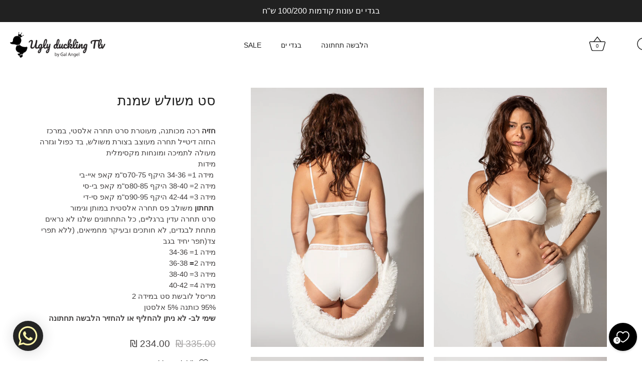

--- FILE ---
content_type: text/html; charset=utf-8
request_url: https://gal-angel.com/collections/%D7%A1%D7%98%D7%99%D7%9D/products/%D7%A1%D7%98-%D7%9E%D7%A9%D7%95%D7%9C%D7%A9-%D7%A9%D7%9E%D7%A0%D7%AA
body_size: 32715
content:
<!doctype html>
<html class="no-js" lang="he">
<head>
  <!-- Showcase 7.1.0 -->

  <meta charset="utf-8" />
<meta name="viewport" content="width=device-width,initial-scale=1.0" />
<meta http-equiv="X-UA-Compatible" content="IE=edge">

<link rel="preconnect" href="https://cdn.shopify.com" crossorigin>
<link rel="preconnect" href="https://fonts.shopify.com" crossorigin>
<link rel="preconnect" href="https://monorail-edge.shopifysvc.com"><link rel="preload" href="//gal-angel.com/cdn/shop/t/10/assets/vendor.min.js?v=36987075639955835061695980612" as="script">
<link rel="preload" href="//gal-angel.com/cdn/shop/t/10/assets/theme.js?v=157237073689713580171705423587" as="script"><link rel="canonical" href="https://gal-angel.com/products/%d7%a1%d7%98-%d7%9e%d7%a9%d7%95%d7%9c%d7%a9-%d7%a9%d7%9e%d7%a0%d7%aa" /><link rel="icon" href="//gal-angel.com/cdn/shop/files/favicon_4bdcd4f0-483c-4482-b7ab-7bb9f032cdd0.png?crop=center&height=48&v=1614283943&width=48" type="image/png"><meta name="description" content="חזיה רכה מכותנה, מעוטרת סרט תחרה אלסטי, במרכז החזה דיטייל תחרה מעוצב בצורת משולש, בד כפול וגזרה מעולה לתמיכה ומונחות מקסימלית מידות  מידה 1= 34-36 היקף 70-75ס&quot;מ קאפ איי-בימידה 2= 38-40 היקף 80-85ס&quot;מ קאפ בי-סימידה 3= 42-44 היקף 90-95ס&quot;מ קאפ סי-די  תחתון משולב פס תחרה אלסטית במותן וגימור סרט תחרה עדין ברגליים, כל התחתוני">
<style>
    
    
    
    
    
    
    
    
    
    
  </style>

  <meta name="theme-color" content="#212121">

  <title>
    סט משולש שמנת &ndash; UGLY DUCKLING TLV
  </title>

  <meta property="og:site_name" content="UGLY DUCKLING TLV">
<meta property="og:url" content="https://gal-angel.com/products/%d7%a1%d7%98-%d7%9e%d7%a9%d7%95%d7%9c%d7%a9-%d7%a9%d7%9e%d7%a0%d7%aa">
<meta property="og:title" content="סט משולש שמנת">
<meta property="og:type" content="product">
<meta property="og:description" content="חזיה רכה מכותנה, מעוטרת סרט תחרה אלסטי, במרכז החזה דיטייל תחרה מעוצב בצורת משולש, בד כפול וגזרה מעולה לתמיכה ומונחות מקסימלית מידות  מידה 1= 34-36 היקף 70-75ס&quot;מ קאפ איי-בימידה 2= 38-40 היקף 80-85ס&quot;מ קאפ בי-סימידה 3= 42-44 היקף 90-95ס&quot;מ קאפ סי-די  תחתון משולב פס תחרה אלסטית במותן וגימור סרט תחרה עדין ברגליים, כל התחתוני"><meta property="og:image" content="http://gal-angel.com/cdn/shop/products/2V8A7080_d334f289-c967-4777-be25-481f7ac5a022_1200x1200.jpg?v=1671538794">
  <meta property="og:image:secure_url" content="https://gal-angel.com/cdn/shop/products/2V8A7080_d334f289-c967-4777-be25-481f7ac5a022_1200x1200.jpg?v=1671538794">
  <meta property="og:image:width" content="1365">
  <meta property="og:image:height" content="2048"><meta property="og:price:amount" content="234.00">
  <meta property="og:price:currency" content="ILS"><meta name="twitter:card" content="summary_large_image">
<meta name="twitter:title" content="סט משולש שמנת">
<meta name="twitter:description" content="חזיה רכה מכותנה, מעוטרת סרט תחרה אלסטי, במרכז החזה דיטייל תחרה מעוצב בצורת משולש, בד כפול וגזרה מעולה לתמיכה ומונחות מקסימלית מידות  מידה 1= 34-36 היקף 70-75ס&quot;מ קאפ איי-בימידה 2= 38-40 היקף 80-85ס&quot;מ קאפ בי-סימידה 3= 42-44 היקף 90-95ס&quot;מ קאפ סי-די  תחתון משולב פס תחרה אלסטית במותן וגימור סרט תחרה עדין ברגליים, כל התחתוני">


  <style data-shopify>
    :root {
      --viewport-height: 100vh;
      --viewport-height-first-section: 100vh;
      --nav-height: 0;
    }
  </style>

  <link href="//gal-angel.com/cdn/shop/t/10/assets/styles.css?v=110569217865723968551759332318" rel="stylesheet" type="text/css" media="all" />

  <script>window.performance && window.performance.mark && window.performance.mark('shopify.content_for_header.start');</script><meta id="shopify-digital-wallet" name="shopify-digital-wallet" content="/5509185618/digital_wallets/dialog">
<meta name="shopify-checkout-api-token" content="6dfe83c95a8c969bc68953127e441769">
<meta id="in-context-paypal-metadata" data-shop-id="5509185618" data-venmo-supported="false" data-environment="production" data-locale="en_US" data-paypal-v4="true" data-currency="ILS">
<link rel="alternate" type="application/json+oembed" href="https://gal-angel.com/products/%d7%a1%d7%98-%d7%9e%d7%a9%d7%95%d7%9c%d7%a9-%d7%a9%d7%9e%d7%a0%d7%aa.oembed">
<script async="async" src="/checkouts/internal/preloads.js?locale=he-IL"></script>
<script id="shopify-features" type="application/json">{"accessToken":"6dfe83c95a8c969bc68953127e441769","betas":["rich-media-storefront-analytics"],"domain":"gal-angel.com","predictiveSearch":false,"shopId":5509185618,"locale":"he"}</script>
<script>var Shopify = Shopify || {};
Shopify.shop = "uglyduckling-2.myshopify.com";
Shopify.locale = "he";
Shopify.currency = {"active":"ILS","rate":"1.0"};
Shopify.country = "IL";
Shopify.theme = {"name":"Showcase","id":122584596562,"schema_name":"Showcase","schema_version":"7.1.0","theme_store_id":677,"role":"main"};
Shopify.theme.handle = "null";
Shopify.theme.style = {"id":null,"handle":null};
Shopify.cdnHost = "gal-angel.com/cdn";
Shopify.routes = Shopify.routes || {};
Shopify.routes.root = "/";</script>
<script type="module">!function(o){(o.Shopify=o.Shopify||{}).modules=!0}(window);</script>
<script>!function(o){function n(){var o=[];function n(){o.push(Array.prototype.slice.apply(arguments))}return n.q=o,n}var t=o.Shopify=o.Shopify||{};t.loadFeatures=n(),t.autoloadFeatures=n()}(window);</script>
<script id="shop-js-analytics" type="application/json">{"pageType":"product"}</script>
<script defer="defer" async type="module" src="//gal-angel.com/cdn/shopifycloud/shop-js/modules/v2/client.init-shop-cart-sync_WVOgQShq.en.esm.js"></script>
<script defer="defer" async type="module" src="//gal-angel.com/cdn/shopifycloud/shop-js/modules/v2/chunk.common_C_13GLB1.esm.js"></script>
<script defer="defer" async type="module" src="//gal-angel.com/cdn/shopifycloud/shop-js/modules/v2/chunk.modal_CLfMGd0m.esm.js"></script>
<script type="module">
  await import("//gal-angel.com/cdn/shopifycloud/shop-js/modules/v2/client.init-shop-cart-sync_WVOgQShq.en.esm.js");
await import("//gal-angel.com/cdn/shopifycloud/shop-js/modules/v2/chunk.common_C_13GLB1.esm.js");
await import("//gal-angel.com/cdn/shopifycloud/shop-js/modules/v2/chunk.modal_CLfMGd0m.esm.js");

  window.Shopify.SignInWithShop?.initShopCartSync?.({"fedCMEnabled":true,"windoidEnabled":true});

</script>
<script>(function() {
  var isLoaded = false;
  function asyncLoad() {
    if (isLoaded) return;
    isLoaded = true;
    var urls = ["https:\/\/cdn.shopify.com\/s\/files\/1\/0033\/3538\/9233\/files\/19may2020_free.js?v=1589797624\u0026shop=uglyduckling-2.myshopify.com","https:\/\/cdn.shopify.com\/s\/files\/1\/0033\/3538\/9233\/files\/pushdaddy_a7_livechat.js?shop=uglyduckling-2.myshopify.com"];
    for (var i = 0; i < urls.length; i++) {
      var s = document.createElement('script');
      s.type = 'text/javascript';
      s.async = true;
      s.src = urls[i];
      var x = document.getElementsByTagName('script')[0];
      x.parentNode.insertBefore(s, x);
    }
  };
  if(window.attachEvent) {
    window.attachEvent('onload', asyncLoad);
  } else {
    window.addEventListener('load', asyncLoad, false);
  }
})();</script>
<script id="__st">var __st={"a":5509185618,"offset":7200,"reqid":"8b351b12-19a1-47e6-b276-a804cddd6789-1769549769","pageurl":"gal-angel.com\/collections\/%D7%A1%D7%98%D7%99%D7%9D\/products\/%D7%A1%D7%98-%D7%9E%D7%A9%D7%95%D7%9C%D7%A9-%D7%A9%D7%9E%D7%A0%D7%AA","u":"6a05d04e1da5","p":"product","rtyp":"product","rid":7035310702674};</script>
<script>window.ShopifyPaypalV4VisibilityTracking = true;</script>
<script id="captcha-bootstrap">!function(){'use strict';const t='contact',e='account',n='new_comment',o=[[t,t],['blogs',n],['comments',n],[t,'customer']],c=[[e,'customer_login'],[e,'guest_login'],[e,'recover_customer_password'],[e,'create_customer']],r=t=>t.map((([t,e])=>`form[action*='/${t}']:not([data-nocaptcha='true']) input[name='form_type'][value='${e}']`)).join(','),a=t=>()=>t?[...document.querySelectorAll(t)].map((t=>t.form)):[];function s(){const t=[...o],e=r(t);return a(e)}const i='password',u='form_key',d=['recaptcha-v3-token','g-recaptcha-response','h-captcha-response',i],f=()=>{try{return window.sessionStorage}catch{return}},m='__shopify_v',_=t=>t.elements[u];function p(t,e,n=!1){try{const o=window.sessionStorage,c=JSON.parse(o.getItem(e)),{data:r}=function(t){const{data:e,action:n}=t;return t[m]||n?{data:e,action:n}:{data:t,action:n}}(c);for(const[e,n]of Object.entries(r))t.elements[e]&&(t.elements[e].value=n);n&&o.removeItem(e)}catch(o){console.error('form repopulation failed',{error:o})}}const l='form_type',E='cptcha';function T(t){t.dataset[E]=!0}const w=window,h=w.document,L='Shopify',v='ce_forms',y='captcha';let A=!1;((t,e)=>{const n=(g='f06e6c50-85a8-45c8-87d0-21a2b65856fe',I='https://cdn.shopify.com/shopifycloud/storefront-forms-hcaptcha/ce_storefront_forms_captcha_hcaptcha.v1.5.2.iife.js',D={infoText:'Protected by hCaptcha',privacyText:'Privacy',termsText:'Terms'},(t,e,n)=>{const o=w[L][v],c=o.bindForm;if(c)return c(t,g,e,D).then(n);var r;o.q.push([[t,g,e,D],n]),r=I,A||(h.body.append(Object.assign(h.createElement('script'),{id:'captcha-provider',async:!0,src:r})),A=!0)});var g,I,D;w[L]=w[L]||{},w[L][v]=w[L][v]||{},w[L][v].q=[],w[L][y]=w[L][y]||{},w[L][y].protect=function(t,e){n(t,void 0,e),T(t)},Object.freeze(w[L][y]),function(t,e,n,w,h,L){const[v,y,A,g]=function(t,e,n){const i=e?o:[],u=t?c:[],d=[...i,...u],f=r(d),m=r(i),_=r(d.filter((([t,e])=>n.includes(e))));return[a(f),a(m),a(_),s()]}(w,h,L),I=t=>{const e=t.target;return e instanceof HTMLFormElement?e:e&&e.form},D=t=>v().includes(t);t.addEventListener('submit',(t=>{const e=I(t);if(!e)return;const n=D(e)&&!e.dataset.hcaptchaBound&&!e.dataset.recaptchaBound,o=_(e),c=g().includes(e)&&(!o||!o.value);(n||c)&&t.preventDefault(),c&&!n&&(function(t){try{if(!f())return;!function(t){const e=f();if(!e)return;const n=_(t);if(!n)return;const o=n.value;o&&e.removeItem(o)}(t);const e=Array.from(Array(32),(()=>Math.random().toString(36)[2])).join('');!function(t,e){_(t)||t.append(Object.assign(document.createElement('input'),{type:'hidden',name:u})),t.elements[u].value=e}(t,e),function(t,e){const n=f();if(!n)return;const o=[...t.querySelectorAll(`input[type='${i}']`)].map((({name:t})=>t)),c=[...d,...o],r={};for(const[a,s]of new FormData(t).entries())c.includes(a)||(r[a]=s);n.setItem(e,JSON.stringify({[m]:1,action:t.action,data:r}))}(t,e)}catch(e){console.error('failed to persist form',e)}}(e),e.submit())}));const S=(t,e)=>{t&&!t.dataset[E]&&(n(t,e.some((e=>e===t))),T(t))};for(const o of['focusin','change'])t.addEventListener(o,(t=>{const e=I(t);D(e)&&S(e,y())}));const B=e.get('form_key'),M=e.get(l),P=B&&M;t.addEventListener('DOMContentLoaded',(()=>{const t=y();if(P)for(const e of t)e.elements[l].value===M&&p(e,B);[...new Set([...A(),...v().filter((t=>'true'===t.dataset.shopifyCaptcha))])].forEach((e=>S(e,t)))}))}(h,new URLSearchParams(w.location.search),n,t,e,['guest_login'])})(!0,!0)}();</script>
<script integrity="sha256-4kQ18oKyAcykRKYeNunJcIwy7WH5gtpwJnB7kiuLZ1E=" data-source-attribution="shopify.loadfeatures" defer="defer" src="//gal-angel.com/cdn/shopifycloud/storefront/assets/storefront/load_feature-a0a9edcb.js" crossorigin="anonymous"></script>
<script data-source-attribution="shopify.dynamic_checkout.dynamic.init">var Shopify=Shopify||{};Shopify.PaymentButton=Shopify.PaymentButton||{isStorefrontPortableWallets:!0,init:function(){window.Shopify.PaymentButton.init=function(){};var t=document.createElement("script");t.src="https://gal-angel.com/cdn/shopifycloud/portable-wallets/latest/portable-wallets.he.js",t.type="module",document.head.appendChild(t)}};
</script>
<script data-source-attribution="shopify.dynamic_checkout.buyer_consent">
  function portableWalletsHideBuyerConsent(e){var t=document.getElementById("shopify-buyer-consent"),n=document.getElementById("shopify-subscription-policy-button");t&&n&&(t.classList.add("hidden"),t.setAttribute("aria-hidden","true"),n.removeEventListener("click",e))}function portableWalletsShowBuyerConsent(e){var t=document.getElementById("shopify-buyer-consent"),n=document.getElementById("shopify-subscription-policy-button");t&&n&&(t.classList.remove("hidden"),t.removeAttribute("aria-hidden"),n.addEventListener("click",e))}window.Shopify?.PaymentButton&&(window.Shopify.PaymentButton.hideBuyerConsent=portableWalletsHideBuyerConsent,window.Shopify.PaymentButton.showBuyerConsent=portableWalletsShowBuyerConsent);
</script>
<script data-source-attribution="shopify.dynamic_checkout.cart.bootstrap">document.addEventListener("DOMContentLoaded",(function(){function t(){return document.querySelector("shopify-accelerated-checkout-cart, shopify-accelerated-checkout")}if(t())Shopify.PaymentButton.init();else{new MutationObserver((function(e,n){t()&&(Shopify.PaymentButton.init(),n.disconnect())})).observe(document.body,{childList:!0,subtree:!0})}}));
</script>
<link id="shopify-accelerated-checkout-styles" rel="stylesheet" media="screen" href="https://gal-angel.com/cdn/shopifycloud/portable-wallets/latest/accelerated-checkout-backwards-compat.css" crossorigin="anonymous">
<style id="shopify-accelerated-checkout-cart">
        #shopify-buyer-consent {
  margin-top: 1em;
  display: inline-block;
  width: 100%;
}

#shopify-buyer-consent.hidden {
  display: none;
}

#shopify-subscription-policy-button {
  background: none;
  border: none;
  padding: 0;
  text-decoration: underline;
  font-size: inherit;
  cursor: pointer;
}

#shopify-subscription-policy-button::before {
  box-shadow: none;
}

      </style>

<script>window.performance && window.performance.mark && window.performance.mark('shopify.content_for_header.end');</script>

  <script>
    document.documentElement.className = document.documentElement.className.replace('no-js', 'js');
    window.theme = window.theme || {};
    
      theme.money_format_with_code_preference = "{{amount}} ₪";
    
    theme.money_format = "{{amount}} ₪";
    theme.money_container = '.theme-money';
    theme.strings = {
      previous: "",
      next: "",
      close: "",
      addressError: "",
      addressNoResults: "",
      addressQueryLimit: "",
      authError: "",
      back: "",
      cartConfirmation: "",
      loadMore: "",
      infiniteScrollNoMore: "",
      priceNonExistent: "",
      buttonDefault: "הוסיפי לסל",
      buttonPreorder: "",
      buttonNoStock: "לא במלאי",
      buttonNoVariant: "",
      variantNoStock: "אזל",
      unitPriceSeparator: "",
      colorBoxPrevious: "",
      colorBoxNext: "",
      colorBoxClose: "",
      navigateHome: "",
      productAddingToCart: "מוסיף לסל",
      productAddedToCart: "הפריט בסל",
      popupWasAdded: "הפריט בסל",
      popupCheckout: "לתשלום",
      popupContinueShopping: "המשיכי בקניות",
      onlyXLeft: "[[ quantity ]] במלאי",
      priceSoldOut: "אזל מהמלאי",
      inventoryLowStock: "",
      inventoryInStock: "במלאי",
      loading: "",
      viewCart: "צפי בסל",
      page: "",
      imageSlider: "",
      clearAll: ""
    };
    theme.routes = {
      root_url: '/',
      cart_url: '/cart',
      cart_add_url: '/cart/add',
      cart_change_url: '/cart/change',
      cart_update_url: '/cart/update.js',
      checkout: '/checkout'
    };
    theme.settings = {
      animationEnabledDesktop: false,
      animationEnabledMobile: false
    };

    theme.checkViewportFillers = function(){
      var toggleState = false;
      var elPageContent = document.getElementById('page-content');
      if(elPageContent) {
        var elOverlapSection = elPageContent.querySelector('.header-overlap-section');
        if (elOverlapSection) {
          var padding = parseInt(getComputedStyle(elPageContent).getPropertyValue('padding-top'));
          toggleState = ((Math.round(elOverlapSection.offsetTop) - padding) === 0);
        }
      }
      if(toggleState) {
        document.getElementsByTagName('body')[0].classList.add('header-section-overlap');
      } else {
        document.getElementsByTagName('body')[0].classList.remove('header-section-overlap');
      }
    };

    theme.assessAltLogo = function(){
      var elsOverlappers = document.querySelectorAll('.needs-alt-logo');
      var useAltLogo = false;
      if(elsOverlappers.length) {
        var elSiteControl = document.querySelector('#site-control');
        var elSiteControlInner = document.querySelector('#site-control .site-control__inner');
        var headerMid = elSiteControlInner.offsetTop + elSiteControl.offsetTop + elSiteControlInner.offsetHeight / 2;
        Array.prototype.forEach.call(elsOverlappers, function(el, i){
          var thisTop = el.getBoundingClientRect().top;
          var thisBottom = thisTop + el.offsetHeight;
          if(headerMid > thisTop && headerMid < thisBottom) {
            useAltLogo = true;
            return false;
          }
        });
      }
      if(useAltLogo) {
        document.getElementsByTagName('body')[0].classList.add('use-alt-logo');
      } else {
        document.getElementsByTagName('body')[0].classList.remove('use-alt-logo');
      }
    };
  </script>
<!-- BEGIN app block: shopify://apps/sense-rtl/blocks/sense-rtl/0048f14b-b7b8-430f-9cb5-12c4a6a11802 -->




    <script>
        const planId = '1'
        const isActive = planId !== '0' || !planId
    </script>

    
        <style>
            
        </style>
        <script>
		
		
		
		
		
		
		
		
		
		const fontObject = null;
		if (fontObject) {
		const el = document.createElement('style')
		el.setAttribute('type', 'text/css');
		
		el.innerHTML = `
			h1,h2,h3,h4,h5,h6,
			span:not(.jm-star-rating__font-icon, .fa, .zmdi, .material-icons-outlined, .r--stars-icon, .ryviu-icon, .r-icon--check, .material-icons-sharp, .material-icon, .material-icons, .cs-font, .iccl, .facl, .las, .pegk, .lar, .pfa, .fas, .far, .fal, .fad, .fat, [class^='icon-'], [class^=ti-], [class*=" ti-"], [class^='jdgm-'], [class^='swiper-'], i[class^=icon-]),
			pre, p:not(.sense-swiper *, .sense-marquee *),
			bidi,
			b,
			label,
			div:not(.sense-swiper *, .sense-marquee *),
			*:not(.jm-star-rating__font-icon, .fa, .zmdi, .material-icons-outlined, .r--stars-icon, .ryviu-icon, .r-icon--check, .material-icons-sharp, .material-icon, .material-icons, .cs-font, .iccl, .facl, .las, .pegk, .lar, .pfa, .fas, .far, .fal, .fad, .fat, [class^='icon-'], [class^=ti-], [class*=" ti-"], [class^='jdgm-'], [class^='swiper-'], i[class^=icon-], i.icon, .sense-swiper *, .sense-marquee *) {
			font-family: ${
			fontObject.font
		} !important;
			}
		`
		document.head.appendChild(el);
		}
        </script>
    

    
        <script>
			const rtl_css = {"themeName":"Showcase","css":"\/*!\nCopyright © SenseApps - All rights reserved\nLast update: 04\/04\/2024\nAll Showcase CSS content of this file belongs to SenseApps.\nUnauthorized copying of the content, via any medium is strictly prohibited.\n\nSenseApps • www.sense-apps.com • service@sense-apps.com\n*\/\nhtml, body {direction: rtl !important;}.new_menu {right: unset !important;left: 30px !important;}.header-right {left: unset !important;right: 30px !important;}@media screen and (min-width: 765px) {.new_menu {right: unset !important;left: auto !important;}.header-right {left: unset !important;right: auto !important;}}.cus_menu li:first-child {padding-left: unset !important;padding-right: 20px !important;}.slideshow, .owl-carousel, .slick-list.draggable {direction: ltr !important;}div#logoB {right: unset !important;left: 27vw !important;}.phone-head, .wishlist-link, .search-ic {margin-right: 25px !important;margin-left: 0 !important;}#dropdown-cart {right: unset !important;left: -200% !important;}#dropdown-cart.active {right: unset !important;left: 0 !important;}.header-cart .continue-shoping span {float: right !important;}.header-cart .continue-shoping a {float: left !important;}.pretty-select, .rte, #template, #address_tables, #comments, .align-left, .customer_address_table td, #template, #address_tables, #order_address, .product-detail .product-detail__title-and-price, .product-detail .product-title, .cart-list .col-desc, .under-cart .subtotal, #comments .comment-author, .overlay.position-lower-left .line-1, .overlay.position-lower-left .line-2, .overlay.position-lower-left .line-3, .page-customer-services-data p {text-align: right !important;}@media (max-width: 767px) {.product-detail .product-detail__title-and-price,.product-detail .product-detail__thumbs {text-align: right !important;}}#dropdown-cart .summary span.price, .pro-bundle .product-detail .product-detail__thumbs, .template-password .password-login-link, .cart-list .col-notdesc, .other-products .other-products__product.next, .product-detail .product-detail__thumbs, .action_bottom.right, .align-right {text-align: left !important;}.theme-modal.reveal {left: unset !important;right: 0 !important;}.theme-modal {left: unset !important;right: -150% !important;}.menu_overlay {left: unset !important;right: 0 !important;}.mnav__close {padding: 10px 10px 0 0 !important;left: unset !important;right: 30% !important;}.mob-menu___acc {padding-right: 24px !important;padding-left: 18px !important;}.social-links a:first-child {margin-left: 1rem !important;margin-right: 0 !important;}#search-modal .inline-mini-form input {padding: 15px 50px 15px 0 !important;}#shopify-section-footer .footer-nav ul li:first-child:before {left: unset !important;right: -45px !important;}.feature-header--visible:after {margin: 30px 0 0 auto !important;}.feature-header.align-left:after {margin-left: auto !important;margin-right: 0 !important;}.feature-header.align-right:after {margin-left: 0 !important;margin-right: auto !important;}.feature-header:after {margin: .25em auto 0 !important;}#dropdown-cart span.label.cartsub, a.product-image, .header-cart .continue-shoping span, .blog-read-more, .duck_block, .cus-qv-image \u003e div, .featured-product--with-image .featured-product__image, .featured-product--with-image .featured-product__content, .image-beside-image .image-beside-image__image, .text-beside-image .text-beside-image__text, .image-beside-image .text-beside-image__text, #page-content .central.wide .inner, .cart-list .col-desc .image, .cart-list .col-desc, .other-products .other-products__product, .product-detail__form__action, .product-detail__form__options--with-quantity .single-option, .product-detail__form__options--with-quantity .option-selectors, .product-detail__form__options .option-selectors.options-3 .selector-wrapper, .product-detail__form__options, .column, .grid li, header, footer, #main, #order_payment, #order_shipping, .product-area .product-left, .product-area .product-detail, .cboxPhoto {float: right !important;}@media screen and (max-width: 600px) {.cart-list .quantity {float: right !important;}}@media (max-width: 767px) {.product-list .product-block, .product-list .collection-block {float: right !important;}}#dropdown-cart .summary span.price, .product-inner, .header-cart .continue-shoping a, #page-content .central.wide .inner.right, .under-cart .subtotal .amount, .other-products .other-products__product.next, .product-detail__form__options--with-quantity .quantity-wrapper, .product-detail .product-detail__thumbs, .product-detail .product-detail__title-and-price, .pretty-select .text .share-label, .pretty-select .text .other-products .other-products__label, .other-products .pretty-select .text .other-products__label {float: left !important;}.align-center, .align-centre, .product-detail .product-title, .product-detail .product-detail__title-and-price {text-align: center !important;}.product-detail__form__options {float: unset !important;}.copyright {direction: ltr !important;}.tab-head i {padding-left: 20px !important;padding-right: 0 !important;}.product_slider .flex-direction-nav .flex-prev {right: unset !important;left: 10px !important;}.flexslider:hover .flex-direction-nav .flex-next {right: unset !important;left: 10px !important;}.product_gallery.product_slider .flex-direction-nav a {rotate: 180deg !important;}.flex-direction-nav .flex-next {text-align: left !important;}#quick-view .qv-product-images {left: unset !important;right: 0 !important;}.cus-qv-image .slick-prev {left: unset !important;right: -5px !important;}.cus-qv-image .slick-next {right: unset !important;left: -5px !important;}.cus-qv-image\u003ediv {padding-right: unset !important;padding-left: 10px !important;}@media (min-width: 1023px) {.fancybox-outer .slick-slide img {margin-left: unset !important;margin-right: 20px !important;}}@media screen and (max-width: 767px) {.header-right {right: 30px !important;left: unset !important;}}@media screen and (max-width: 959px) {div#logoB {left: 0vw !important;right: unset !important;}}@media screen and (max-width: 1024px) {.header-right {right: unset !important;left: 20px !important;}}@media (max-width: 767px) {.site-control .menu {left: 20px !important;}}@media screen and (max-width: 1024px) {.site-control .menu {right: 30px !important;left: unset !important;}}nav.mobile_menu {justify-content: flex-start !important;}.slick-dots {right: unset !important;left: 30px !important;text-align: left !important;}@media (max-width: 767px) {#shopify-section-footer .footer-nav ul li:first-child:before {left: unset !important;right: calc(50% - 75px) !important;}}  .site-control .site-control__inner .nav-search {right: unset !important;left: 55px !important;}.site-control .cart {right: unset !important;left: 10px !important;}@media (max-width: 1099px) {.site-control .site-control__inner .nav-right-side {right: unset !important;left: 0 !important;}}#page-menu .main-nav, .section-footer .section-footer__title {text-align: right !important;}.section-footer .section-footer__newsletter-block .signup-form form button {right: unset !important;left: 0 !important;}.section-footer .section-footer__newsletter-block .signup-form form button svg {rotate: 180deg !important;}#search-modal .search-form .inline-mini-form button {right: unset !important;left: 0 !important;}#search-modal .inline-mini-form input {padding: 15px 0 15px 50px !important;}#search-modal .search-form .inline-mini-form button svg {rotate: 180deg !important;}.theme-modal.theme-modal--fullscreen .modal-close {right: unset !important;left: 13px !important;}@media (max-width: 767px) {.overlay.position--hcenter-xs .inner\u003e*, .overlay.position--hcenter-xs .line-1, .overlay.position--hcenter-xs .line-2, .overlay.position--hcenter-xs .line-3 {text-align: center !important;}}   .align-left {text-align: right !important;}.feature-header.align-left:after {margin-right: 0 !important;margin-left: auto !important;}@media (max-width: 767px) {.product-list .product-block, .product-list .collection-block {float: right !important;}}.cart-list .col-desc .image {margin-right: unset !important;margin-left: 1em !important;}.cart-list .remove {margin: 8px 0 0 35px !important;}.cart-list .col-notdesc {text-align: right !important;}.cart-list .col-desc {float: left !important;}.under-cart .subtotal .amount {float: unset !important;}  .jiggly-split:not([data-result-count=\"0\"]) .product-block, .jiggly-split:not([data-result-count=\"0\"]) .collection-block {float: unset !important;}.product-block .caption, .collection-block .caption, .product-block .price, .collection-block .price, .product-area .product-area__details__header, .product-area .product-area__details .product-inventory-notice, .product-area .product-area__details__header {text-align: right !important;}@media (min-width: 992px) {.product-detail__form__options--with-quantity .quantity-wrapper {margin-right: unset !important;margin-left: 10px !important;}}.clickyboxes li a:after {left: unset !important;right: -8px !important;}@media (min-width: 992px) {.product-area .product-area__media.multi-column {padding-left: unset !important;padding-right: 70px !important;}}@media (min-width: 1441px) {.product-area .product-area__media.multi-column {padding-left: unset !important;padding-right: 90px !important;}}.product-area .price-area .was-price {margin-right: unset !important;margin-left: 0.4em !important;}.cc-accordion-item__title:before, .cc-accordion-item__title:after {right: unset !important;left: 0 !important;}.product-area .product-area__details .product-inventory-notice__indicator span {left: unset !important;right: 0 !important;}.cc-accordion-item__title {padding: 15px 0 15px 30px !important;}.product-area .product-detail__trust-icon {text-align: center !important;}.product-area .product-detail, .product-detail__form__action {float: unset !important;}@media (max-width: 767px) {.product-detail__form__action {text-align: right !important;}.product-list .product-block, .product-list .collection-block {float: unset !important;}.cart-list .desc, .cart-list .item-price, .cart-list .quantity-and-remove {text-align: right !important;}.cart-list .cart-item__remove {margin-left: unset !important;margin-right: 1em !important;}}.cart-list .col-image {margin-right: unset !important;margin-left: 24px !important;}  .inline-mini-form.inline-mini-form--arrow button {right: unset !important;left: -35px !important;}#shopify-section-template--14602941464658__newsletter_NyL7aL .inline-mini-form.inline-mini-form--arrow button {right: unset !important;left: 30px !important;}.inline-mini-form svg {rotate: 180deg !important;}@media (max-width: 767px) {.slick-dots {right: unset !important;left: 0 !important;text-align: center !important;}}  .product-area .product-detail__trust-caption {text-align: center !important;}  #page-menu a .arr {right: unset !important;left: -27px !important;margin-left: unset !important;margin-right: 10px !important;}#page-menu a .arr svg {rotate: 180deg !important;}  .slick-dots {text-align: center !important;}  .grid--uniform .column.third:nth-child(3n+1), .grid--uniform .third#order_payment:nth-child(3n+1), .grid--uniform .third#order_shipping:nth-child(3n+1), .grid--uniform .grid li.third:nth-child(3n+1), .grid .grid--uniform li.third:nth-child(3n+1), .grid--uniform header.third:nth-child(3n+1), .grid--uniform footer.third:nth-child(3n+1), .grid--uniform .third#main:nth-child(3n+1), .grid--uniform .column.quarter:nth-child(3n+1), .grid--uniform .quarter#order_payment:nth-child(3n+1), .grid--uniform .quarter#order_shipping:nth-child(3n+1), .grid--uniform .grid li.quarter:nth-child(3n+1), .grid .grid--uniform li.quarter:nth-child(3n+1), .grid--uniform header.quarter:nth-child(3n+1), .grid--uniform footer.quarter:nth-child(3n+1), .grid--uniform .quarter#main:nth-child(3n+1) {clear: right !important;}  @media (min-width: 1100px) {.site-control.nav-inline-desktop .site-control__inner .nav-row ul {padding-left: 0 !important;}.site-control.nav-inline-desktop .site-control__inner .nav-row .contains-children .nav-rows {left: unset !important;right: 1.2em !important;text-align: right !important;}}  .product-detail__form__options, .product-detail__custom-option {text-align: right !important;}.clickyboxes li {padding: 0 0 0.1em 0.5em !important }"};
			const ignoreLTR = false;

			// Get the head lang attribute and check if its equal to he or he-IL
			const htmlLang = document.querySelector('html').getAttribute('lang');

			// Check if the language is Hebrew or Arabic
			const isHebrew = htmlLang === 'he' || htmlLang === 'he-IL' || htmlLang === 'ar' || htmlLang === 'ar-SA';

			// If ignore LTR is enabled and the language is not Hebrew, return
			if (ignoreLTR && !isHebrew) {
			} else {
				let css = rtl_css.css
				
				if (css) {
					const el = document.createElement('style')
					el.setAttribute('type', 'text/css');
					el.innerHTML = css
					document.head.appendChild(el);
				}
			}
			
        </script>
    

    

    

    
        <script>		
		const button_buy_now_object = null;
		if (button_buy_now_object && isHebrew) {
		const el = document.createElement('style')
		el.setAttribute('type', 'text/css');
		el.innerHTML = `
		.button.shopify-payment-button__button--unbranded 
		{ 
			text-indent: -9999px; 
			line-height: 0; 
			display: block !important;
		} 
	
		.button.shopify-payment-button__button--unbranded:after{ 
			content: "${
			(button_buy_now_object.text)
		}" !important; 
			font-size:${
			button_buy_now_object.size
		}px; 
			display:flex; 
			align-items:center; 
			justify-content:center; 
			text-indent: 0; 
			line-height: initial; 
			z-index: 0 !important;
		}
	
		button.shopify-payment-button__button--unbranded 
		{ 
			text-indent: -9999px; 
			line-height: 0; 
			display: block !important;
		} 
	
		button.shopify-payment-button__button--unbranded:after{ 
			content: "${
			button_buy_now_object.text
		}" !important; 
			font-size:${
			button_buy_now_object.size
		}px; 
			display:flex; 
			align-items:center; 
			justify-content:center; 
			text-indent: 0; 
			line-height: initial; 
			z-index: 0 !important;
		}

		img.sense-payment-icon {
			width: auto;
		}
		`;
		document.head.appendChild(el);
		}
        </script>
    

    

<!-- END app block --><!-- BEGIN app block: shopify://apps/instafeed/blocks/head-block/c447db20-095d-4a10-9725-b5977662c9d5 --><link rel="preconnect" href="https://cdn.nfcube.com/">
<link rel="preconnect" href="https://scontent.cdninstagram.com/">


  <script>
    document.addEventListener('DOMContentLoaded', function () {
      let instafeedScript = document.createElement('script');

      
        instafeedScript.src = 'https://cdn.nfcube.com/instafeed-aaf116ddf4e1a0a3e26fbeb0e12d75f4.js';
      

      document.body.appendChild(instafeedScript);
    });
  </script>





<!-- END app block --><script src="https://cdn.shopify.com/extensions/019b98c0-6b11-715b-949e-f02ffb26ea96/rtl-124/assets/slideshow.js" type="text/javascript" defer="defer"></script>
<link href="https://cdn.shopify.com/extensions/019be7a1-4e55-70a8-959d-ea5101b70f67/swish-wishlist-king-219/assets/component-wishlist-button-block.css" rel="stylesheet" type="text/css" media="all">
<link href="https://monorail-edge.shopifysvc.com" rel="dns-prefetch">
<script>(function(){if ("sendBeacon" in navigator && "performance" in window) {try {var session_token_from_headers = performance.getEntriesByType('navigation')[0].serverTiming.find(x => x.name == '_s').description;} catch {var session_token_from_headers = undefined;}var session_cookie_matches = document.cookie.match(/_shopify_s=([^;]*)/);var session_token_from_cookie = session_cookie_matches && session_cookie_matches.length === 2 ? session_cookie_matches[1] : "";var session_token = session_token_from_headers || session_token_from_cookie || "";function handle_abandonment_event(e) {var entries = performance.getEntries().filter(function(entry) {return /monorail-edge.shopifysvc.com/.test(entry.name);});if (!window.abandonment_tracked && entries.length === 0) {window.abandonment_tracked = true;var currentMs = Date.now();var navigation_start = performance.timing.navigationStart;var payload = {shop_id: 5509185618,url: window.location.href,navigation_start,duration: currentMs - navigation_start,session_token,page_type: "product"};window.navigator.sendBeacon("https://monorail-edge.shopifysvc.com/v1/produce", JSON.stringify({schema_id: "online_store_buyer_site_abandonment/1.1",payload: payload,metadata: {event_created_at_ms: currentMs,event_sent_at_ms: currentMs}}));}}window.addEventListener('pagehide', handle_abandonment_event);}}());</script>
<script id="web-pixels-manager-setup">(function e(e,d,r,n,o){if(void 0===o&&(o={}),!Boolean(null===(a=null===(i=window.Shopify)||void 0===i?void 0:i.analytics)||void 0===a?void 0:a.replayQueue)){var i,a;window.Shopify=window.Shopify||{};var t=window.Shopify;t.analytics=t.analytics||{};var s=t.analytics;s.replayQueue=[],s.publish=function(e,d,r){return s.replayQueue.push([e,d,r]),!0};try{self.performance.mark("wpm:start")}catch(e){}var l=function(){var e={modern:/Edge?\/(1{2}[4-9]|1[2-9]\d|[2-9]\d{2}|\d{4,})\.\d+(\.\d+|)|Firefox\/(1{2}[4-9]|1[2-9]\d|[2-9]\d{2}|\d{4,})\.\d+(\.\d+|)|Chrom(ium|e)\/(9{2}|\d{3,})\.\d+(\.\d+|)|(Maci|X1{2}).+ Version\/(15\.\d+|(1[6-9]|[2-9]\d|\d{3,})\.\d+)([,.]\d+|)( \(\w+\)|)( Mobile\/\w+|) Safari\/|Chrome.+OPR\/(9{2}|\d{3,})\.\d+\.\d+|(CPU[ +]OS|iPhone[ +]OS|CPU[ +]iPhone|CPU IPhone OS|CPU iPad OS)[ +]+(15[._]\d+|(1[6-9]|[2-9]\d|\d{3,})[._]\d+)([._]\d+|)|Android:?[ /-](13[3-9]|1[4-9]\d|[2-9]\d{2}|\d{4,})(\.\d+|)(\.\d+|)|Android.+Firefox\/(13[5-9]|1[4-9]\d|[2-9]\d{2}|\d{4,})\.\d+(\.\d+|)|Android.+Chrom(ium|e)\/(13[3-9]|1[4-9]\d|[2-9]\d{2}|\d{4,})\.\d+(\.\d+|)|SamsungBrowser\/([2-9]\d|\d{3,})\.\d+/,legacy:/Edge?\/(1[6-9]|[2-9]\d|\d{3,})\.\d+(\.\d+|)|Firefox\/(5[4-9]|[6-9]\d|\d{3,})\.\d+(\.\d+|)|Chrom(ium|e)\/(5[1-9]|[6-9]\d|\d{3,})\.\d+(\.\d+|)([\d.]+$|.*Safari\/(?![\d.]+ Edge\/[\d.]+$))|(Maci|X1{2}).+ Version\/(10\.\d+|(1[1-9]|[2-9]\d|\d{3,})\.\d+)([,.]\d+|)( \(\w+\)|)( Mobile\/\w+|) Safari\/|Chrome.+OPR\/(3[89]|[4-9]\d|\d{3,})\.\d+\.\d+|(CPU[ +]OS|iPhone[ +]OS|CPU[ +]iPhone|CPU IPhone OS|CPU iPad OS)[ +]+(10[._]\d+|(1[1-9]|[2-9]\d|\d{3,})[._]\d+)([._]\d+|)|Android:?[ /-](13[3-9]|1[4-9]\d|[2-9]\d{2}|\d{4,})(\.\d+|)(\.\d+|)|Mobile Safari.+OPR\/([89]\d|\d{3,})\.\d+\.\d+|Android.+Firefox\/(13[5-9]|1[4-9]\d|[2-9]\d{2}|\d{4,})\.\d+(\.\d+|)|Android.+Chrom(ium|e)\/(13[3-9]|1[4-9]\d|[2-9]\d{2}|\d{4,})\.\d+(\.\d+|)|Android.+(UC? ?Browser|UCWEB|U3)[ /]?(15\.([5-9]|\d{2,})|(1[6-9]|[2-9]\d|\d{3,})\.\d+)\.\d+|SamsungBrowser\/(5\.\d+|([6-9]|\d{2,})\.\d+)|Android.+MQ{2}Browser\/(14(\.(9|\d{2,})|)|(1[5-9]|[2-9]\d|\d{3,})(\.\d+|))(\.\d+|)|K[Aa][Ii]OS\/(3\.\d+|([4-9]|\d{2,})\.\d+)(\.\d+|)/},d=e.modern,r=e.legacy,n=navigator.userAgent;return n.match(d)?"modern":n.match(r)?"legacy":"unknown"}(),u="modern"===l?"modern":"legacy",c=(null!=n?n:{modern:"",legacy:""})[u],f=function(e){return[e.baseUrl,"/wpm","/b",e.hashVersion,"modern"===e.buildTarget?"m":"l",".js"].join("")}({baseUrl:d,hashVersion:r,buildTarget:u}),m=function(e){var d=e.version,r=e.bundleTarget,n=e.surface,o=e.pageUrl,i=e.monorailEndpoint;return{emit:function(e){var a=e.status,t=e.errorMsg,s=(new Date).getTime(),l=JSON.stringify({metadata:{event_sent_at_ms:s},events:[{schema_id:"web_pixels_manager_load/3.1",payload:{version:d,bundle_target:r,page_url:o,status:a,surface:n,error_msg:t},metadata:{event_created_at_ms:s}}]});if(!i)return console&&console.warn&&console.warn("[Web Pixels Manager] No Monorail endpoint provided, skipping logging."),!1;try{return self.navigator.sendBeacon.bind(self.navigator)(i,l)}catch(e){}var u=new XMLHttpRequest;try{return u.open("POST",i,!0),u.setRequestHeader("Content-Type","text/plain"),u.send(l),!0}catch(e){return console&&console.warn&&console.warn("[Web Pixels Manager] Got an unhandled error while logging to Monorail."),!1}}}}({version:r,bundleTarget:l,surface:e.surface,pageUrl:self.location.href,monorailEndpoint:e.monorailEndpoint});try{o.browserTarget=l,function(e){var d=e.src,r=e.async,n=void 0===r||r,o=e.onload,i=e.onerror,a=e.sri,t=e.scriptDataAttributes,s=void 0===t?{}:t,l=document.createElement("script"),u=document.querySelector("head"),c=document.querySelector("body");if(l.async=n,l.src=d,a&&(l.integrity=a,l.crossOrigin="anonymous"),s)for(var f in s)if(Object.prototype.hasOwnProperty.call(s,f))try{l.dataset[f]=s[f]}catch(e){}if(o&&l.addEventListener("load",o),i&&l.addEventListener("error",i),u)u.appendChild(l);else{if(!c)throw new Error("Did not find a head or body element to append the script");c.appendChild(l)}}({src:f,async:!0,onload:function(){if(!function(){var e,d;return Boolean(null===(d=null===(e=window.Shopify)||void 0===e?void 0:e.analytics)||void 0===d?void 0:d.initialized)}()){var d=window.webPixelsManager.init(e)||void 0;if(d){var r=window.Shopify.analytics;r.replayQueue.forEach((function(e){var r=e[0],n=e[1],o=e[2];d.publishCustomEvent(r,n,o)})),r.replayQueue=[],r.publish=d.publishCustomEvent,r.visitor=d.visitor,r.initialized=!0}}},onerror:function(){return m.emit({status:"failed",errorMsg:"".concat(f," has failed to load")})},sri:function(e){var d=/^sha384-[A-Za-z0-9+/=]+$/;return"string"==typeof e&&d.test(e)}(c)?c:"",scriptDataAttributes:o}),m.emit({status:"loading"})}catch(e){m.emit({status:"failed",errorMsg:(null==e?void 0:e.message)||"Unknown error"})}}})({shopId: 5509185618,storefrontBaseUrl: "https://gal-angel.com",extensionsBaseUrl: "https://extensions.shopifycdn.com/cdn/shopifycloud/web-pixels-manager",monorailEndpoint: "https://monorail-edge.shopifysvc.com/unstable/produce_batch",surface: "storefront-renderer",enabledBetaFlags: ["2dca8a86"],webPixelsConfigList: [{"id":"315555922","configuration":"{\"config\":\"{\\\"pixel_id\\\":\\\"G-CG9XMN5HNW\\\",\\\"gtag_events\\\":[{\\\"type\\\":\\\"begin_checkout\\\",\\\"action_label\\\":\\\"G-CG9XMN5HNW\\\"},{\\\"type\\\":\\\"search\\\",\\\"action_label\\\":\\\"G-CG9XMN5HNW\\\"},{\\\"type\\\":\\\"view_item\\\",\\\"action_label\\\":\\\"G-CG9XMN5HNW\\\"},{\\\"type\\\":\\\"purchase\\\",\\\"action_label\\\":\\\"G-CG9XMN5HNW\\\"},{\\\"type\\\":\\\"page_view\\\",\\\"action_label\\\":\\\"G-CG9XMN5HNW\\\"},{\\\"type\\\":\\\"add_payment_info\\\",\\\"action_label\\\":\\\"G-CG9XMN5HNW\\\"},{\\\"type\\\":\\\"add_to_cart\\\",\\\"action_label\\\":\\\"G-CG9XMN5HNW\\\"}],\\\"enable_monitoring_mode\\\":false}\"}","eventPayloadVersion":"v1","runtimeContext":"OPEN","scriptVersion":"b2a88bafab3e21179ed38636efcd8a93","type":"APP","apiClientId":1780363,"privacyPurposes":[],"dataSharingAdjustments":{"protectedCustomerApprovalScopes":["read_customer_address","read_customer_email","read_customer_name","read_customer_personal_data","read_customer_phone"]}},{"id":"44957778","eventPayloadVersion":"v1","runtimeContext":"LAX","scriptVersion":"1","type":"CUSTOM","privacyPurposes":["MARKETING"],"name":"Meta pixel (migrated)"},{"id":"shopify-app-pixel","configuration":"{}","eventPayloadVersion":"v1","runtimeContext":"STRICT","scriptVersion":"0450","apiClientId":"shopify-pixel","type":"APP","privacyPurposes":["ANALYTICS","MARKETING"]},{"id":"shopify-custom-pixel","eventPayloadVersion":"v1","runtimeContext":"LAX","scriptVersion":"0450","apiClientId":"shopify-pixel","type":"CUSTOM","privacyPurposes":["ANALYTICS","MARKETING"]}],isMerchantRequest: false,initData: {"shop":{"name":"UGLY DUCKLING TLV","paymentSettings":{"currencyCode":"ILS"},"myshopifyDomain":"uglyduckling-2.myshopify.com","countryCode":"IL","storefrontUrl":"https:\/\/gal-angel.com"},"customer":null,"cart":null,"checkout":null,"productVariants":[{"price":{"amount":234.0,"currencyCode":"ILS"},"product":{"title":"סט משולש שמנת","vendor":"UGLY DUCKLING TLV","id":"7035310702674","untranslatedTitle":"סט משולש שמנת","url":"\/products\/%D7%A1%D7%98-%D7%9E%D7%A9%D7%95%D7%9C%D7%A9-%D7%A9%D7%9E%D7%A0%D7%AA","type":"SET"},"id":"40277450195026","image":{"src":"\/\/gal-angel.com\/cdn\/shop\/products\/2V8A7080_d334f289-c967-4777-be25-481f7ac5a022.jpg?v=1671538794"},"sku":"","title":"1","untranslatedTitle":"1"},{"price":{"amount":234.0,"currencyCode":"ILS"},"product":{"title":"סט משולש שמנת","vendor":"UGLY DUCKLING TLV","id":"7035310702674","untranslatedTitle":"סט משולש שמנת","url":"\/products\/%D7%A1%D7%98-%D7%9E%D7%A9%D7%95%D7%9C%D7%A9-%D7%A9%D7%9E%D7%A0%D7%AA","type":"SET"},"id":"40277450227794","image":{"src":"\/\/gal-angel.com\/cdn\/shop\/products\/2V8A7080_d334f289-c967-4777-be25-481f7ac5a022.jpg?v=1671538794"},"sku":"","title":"2","untranslatedTitle":"2"},{"price":{"amount":234.0,"currencyCode":"ILS"},"product":{"title":"סט משולש שמנת","vendor":"UGLY DUCKLING TLV","id":"7035310702674","untranslatedTitle":"סט משולש שמנת","url":"\/products\/%D7%A1%D7%98-%D7%9E%D7%A9%D7%95%D7%9C%D7%A9-%D7%A9%D7%9E%D7%A0%D7%AA","type":"SET"},"id":"40277450260562","image":{"src":"\/\/gal-angel.com\/cdn\/shop\/products\/2V8A7080_d334f289-c967-4777-be25-481f7ac5a022.jpg?v=1671538794"},"sku":"","title":"3","untranslatedTitle":"3"}],"purchasingCompany":null},},"https://gal-angel.com/cdn","fcfee988w5aeb613cpc8e4bc33m6693e112",{"modern":"","legacy":""},{"shopId":"5509185618","storefrontBaseUrl":"https:\/\/gal-angel.com","extensionBaseUrl":"https:\/\/extensions.shopifycdn.com\/cdn\/shopifycloud\/web-pixels-manager","surface":"storefront-renderer","enabledBetaFlags":"[\"2dca8a86\"]","isMerchantRequest":"false","hashVersion":"fcfee988w5aeb613cpc8e4bc33m6693e112","publish":"custom","events":"[[\"page_viewed\",{}],[\"product_viewed\",{\"productVariant\":{\"price\":{\"amount\":234.0,\"currencyCode\":\"ILS\"},\"product\":{\"title\":\"סט משולש שמנת\",\"vendor\":\"UGLY DUCKLING TLV\",\"id\":\"7035310702674\",\"untranslatedTitle\":\"סט משולש שמנת\",\"url\":\"\/products\/%D7%A1%D7%98-%D7%9E%D7%A9%D7%95%D7%9C%D7%A9-%D7%A9%D7%9E%D7%A0%D7%AA\",\"type\":\"SET\"},\"id\":\"40277450195026\",\"image\":{\"src\":\"\/\/gal-angel.com\/cdn\/shop\/products\/2V8A7080_d334f289-c967-4777-be25-481f7ac5a022.jpg?v=1671538794\"},\"sku\":\"\",\"title\":\"1\",\"untranslatedTitle\":\"1\"}}]]"});</script><script>
  window.ShopifyAnalytics = window.ShopifyAnalytics || {};
  window.ShopifyAnalytics.meta = window.ShopifyAnalytics.meta || {};
  window.ShopifyAnalytics.meta.currency = 'ILS';
  var meta = {"product":{"id":7035310702674,"gid":"gid:\/\/shopify\/Product\/7035310702674","vendor":"UGLY DUCKLING TLV","type":"SET","handle":"סט-משולש-שמנת","variants":[{"id":40277450195026,"price":23400,"name":"סט משולש שמנת - 1","public_title":"1","sku":""},{"id":40277450227794,"price":23400,"name":"סט משולש שמנת - 2","public_title":"2","sku":""},{"id":40277450260562,"price":23400,"name":"סט משולש שמנת - 3","public_title":"3","sku":""}],"remote":false},"page":{"pageType":"product","resourceType":"product","resourceId":7035310702674,"requestId":"8b351b12-19a1-47e6-b276-a804cddd6789-1769549769"}};
  for (var attr in meta) {
    window.ShopifyAnalytics.meta[attr] = meta[attr];
  }
</script>
<script class="analytics">
  (function () {
    var customDocumentWrite = function(content) {
      var jquery = null;

      if (window.jQuery) {
        jquery = window.jQuery;
      } else if (window.Checkout && window.Checkout.$) {
        jquery = window.Checkout.$;
      }

      if (jquery) {
        jquery('body').append(content);
      }
    };

    var hasLoggedConversion = function(token) {
      if (token) {
        return document.cookie.indexOf('loggedConversion=' + token) !== -1;
      }
      return false;
    }

    var setCookieIfConversion = function(token) {
      if (token) {
        var twoMonthsFromNow = new Date(Date.now());
        twoMonthsFromNow.setMonth(twoMonthsFromNow.getMonth() + 2);

        document.cookie = 'loggedConversion=' + token + '; expires=' + twoMonthsFromNow;
      }
    }

    var trekkie = window.ShopifyAnalytics.lib = window.trekkie = window.trekkie || [];
    if (trekkie.integrations) {
      return;
    }
    trekkie.methods = [
      'identify',
      'page',
      'ready',
      'track',
      'trackForm',
      'trackLink'
    ];
    trekkie.factory = function(method) {
      return function() {
        var args = Array.prototype.slice.call(arguments);
        args.unshift(method);
        trekkie.push(args);
        return trekkie;
      };
    };
    for (var i = 0; i < trekkie.methods.length; i++) {
      var key = trekkie.methods[i];
      trekkie[key] = trekkie.factory(key);
    }
    trekkie.load = function(config) {
      trekkie.config = config || {};
      trekkie.config.initialDocumentCookie = document.cookie;
      var first = document.getElementsByTagName('script')[0];
      var script = document.createElement('script');
      script.type = 'text/javascript';
      script.onerror = function(e) {
        var scriptFallback = document.createElement('script');
        scriptFallback.type = 'text/javascript';
        scriptFallback.onerror = function(error) {
                var Monorail = {
      produce: function produce(monorailDomain, schemaId, payload) {
        var currentMs = new Date().getTime();
        var event = {
          schema_id: schemaId,
          payload: payload,
          metadata: {
            event_created_at_ms: currentMs,
            event_sent_at_ms: currentMs
          }
        };
        return Monorail.sendRequest("https://" + monorailDomain + "/v1/produce", JSON.stringify(event));
      },
      sendRequest: function sendRequest(endpointUrl, payload) {
        // Try the sendBeacon API
        if (window && window.navigator && typeof window.navigator.sendBeacon === 'function' && typeof window.Blob === 'function' && !Monorail.isIos12()) {
          var blobData = new window.Blob([payload], {
            type: 'text/plain'
          });

          if (window.navigator.sendBeacon(endpointUrl, blobData)) {
            return true;
          } // sendBeacon was not successful

        } // XHR beacon

        var xhr = new XMLHttpRequest();

        try {
          xhr.open('POST', endpointUrl);
          xhr.setRequestHeader('Content-Type', 'text/plain');
          xhr.send(payload);
        } catch (e) {
          console.log(e);
        }

        return false;
      },
      isIos12: function isIos12() {
        return window.navigator.userAgent.lastIndexOf('iPhone; CPU iPhone OS 12_') !== -1 || window.navigator.userAgent.lastIndexOf('iPad; CPU OS 12_') !== -1;
      }
    };
    Monorail.produce('monorail-edge.shopifysvc.com',
      'trekkie_storefront_load_errors/1.1',
      {shop_id: 5509185618,
      theme_id: 122584596562,
      app_name: "storefront",
      context_url: window.location.href,
      source_url: "//gal-angel.com/cdn/s/trekkie.storefront.a804e9514e4efded663580eddd6991fcc12b5451.min.js"});

        };
        scriptFallback.async = true;
        scriptFallback.src = '//gal-angel.com/cdn/s/trekkie.storefront.a804e9514e4efded663580eddd6991fcc12b5451.min.js';
        first.parentNode.insertBefore(scriptFallback, first);
      };
      script.async = true;
      script.src = '//gal-angel.com/cdn/s/trekkie.storefront.a804e9514e4efded663580eddd6991fcc12b5451.min.js';
      first.parentNode.insertBefore(script, first);
    };
    trekkie.load(
      {"Trekkie":{"appName":"storefront","development":false,"defaultAttributes":{"shopId":5509185618,"isMerchantRequest":null,"themeId":122584596562,"themeCityHash":"2819798259216914940","contentLanguage":"he","currency":"ILS","eventMetadataId":"3789e106-d600-40e7-abcc-49f6e49b101e"},"isServerSideCookieWritingEnabled":true,"monorailRegion":"shop_domain","enabledBetaFlags":["65f19447","b5387b81"]},"Session Attribution":{},"S2S":{"facebookCapiEnabled":false,"source":"trekkie-storefront-renderer","apiClientId":580111}}
    );

    var loaded = false;
    trekkie.ready(function() {
      if (loaded) return;
      loaded = true;

      window.ShopifyAnalytics.lib = window.trekkie;

      var originalDocumentWrite = document.write;
      document.write = customDocumentWrite;
      try { window.ShopifyAnalytics.merchantGoogleAnalytics.call(this); } catch(error) {};
      document.write = originalDocumentWrite;

      window.ShopifyAnalytics.lib.page(null,{"pageType":"product","resourceType":"product","resourceId":7035310702674,"requestId":"8b351b12-19a1-47e6-b276-a804cddd6789-1769549769","shopifyEmitted":true});

      var match = window.location.pathname.match(/checkouts\/(.+)\/(thank_you|post_purchase)/)
      var token = match? match[1]: undefined;
      if (!hasLoggedConversion(token)) {
        setCookieIfConversion(token);
        window.ShopifyAnalytics.lib.track("Viewed Product",{"currency":"ILS","variantId":40277450195026,"productId":7035310702674,"productGid":"gid:\/\/shopify\/Product\/7035310702674","name":"סט משולש שמנת - 1","price":"234.00","sku":"","brand":"UGLY DUCKLING TLV","variant":"1","category":"SET","nonInteraction":true,"remote":false},undefined,undefined,{"shopifyEmitted":true});
      window.ShopifyAnalytics.lib.track("monorail:\/\/trekkie_storefront_viewed_product\/1.1",{"currency":"ILS","variantId":40277450195026,"productId":7035310702674,"productGid":"gid:\/\/shopify\/Product\/7035310702674","name":"סט משולש שמנת - 1","price":"234.00","sku":"","brand":"UGLY DUCKLING TLV","variant":"1","category":"SET","nonInteraction":true,"remote":false,"referer":"https:\/\/gal-angel.com\/collections\/%D7%A1%D7%98%D7%99%D7%9D\/products\/%D7%A1%D7%98-%D7%9E%D7%A9%D7%95%D7%9C%D7%A9-%D7%A9%D7%9E%D7%A0%D7%AA"});
      }
    });


        var eventsListenerScript = document.createElement('script');
        eventsListenerScript.async = true;
        eventsListenerScript.src = "//gal-angel.com/cdn/shopifycloud/storefront/assets/shop_events_listener-3da45d37.js";
        document.getElementsByTagName('head')[0].appendChild(eventsListenerScript);

})();</script>
  <script>
  if (!window.ga || (window.ga && typeof window.ga !== 'function')) {
    window.ga = function ga() {
      (window.ga.q = window.ga.q || []).push(arguments);
      if (window.Shopify && window.Shopify.analytics && typeof window.Shopify.analytics.publish === 'function') {
        window.Shopify.analytics.publish("ga_stub_called", {}, {sendTo: "google_osp_migration"});
      }
      console.error("Shopify's Google Analytics stub called with:", Array.from(arguments), "\nSee https://help.shopify.com/manual/promoting-marketing/pixels/pixel-migration#google for more information.");
    };
    if (window.Shopify && window.Shopify.analytics && typeof window.Shopify.analytics.publish === 'function') {
      window.Shopify.analytics.publish("ga_stub_initialized", {}, {sendTo: "google_osp_migration"});
    }
  }
</script>
<script
  defer
  src="https://gal-angel.com/cdn/shopifycloud/perf-kit/shopify-perf-kit-3.0.4.min.js"
  data-application="storefront-renderer"
  data-shop-id="5509185618"
  data-render-region="gcp-us-east1"
  data-page-type="product"
  data-theme-instance-id="122584596562"
  data-theme-name="Showcase"
  data-theme-version="7.1.0"
  data-monorail-region="shop_domain"
  data-resource-timing-sampling-rate="10"
  data-shs="true"
  data-shs-beacon="true"
  data-shs-export-with-fetch="true"
  data-shs-logs-sample-rate="1"
  data-shs-beacon-endpoint="https://gal-angel.com/api/collect"
></script>
</head>

<body class="page-סט-משולש-שמנת template-product animation-speed-medium"
      >
  

  

  <a class="skip-link visually-hidden" href="#page-content"></a>

  <div id="shopify-section-header" class="shopify-section"><style type="text/css">
  
    .logo img { width: 150px; }
    @media(min-width:768px){
    .logo img { width: 200px; }
    }
  

  .cc-announcement {
    
      font-size: 16px;
    
  }

  @media (min-width: 768px) {
    .cc-announcement {
      font-size: 16px;
    }
  }
</style>


<form action="/cart" method="post" id="cc-checkout-form">
</form>


  

  
<div data-section-type="header" itemscope itemtype="http://schema.org/Organization">
    <div id="site-control" class="site-control inline icons
      nav-inline-desktop
      
      fixed
      nav-opaque
      has-announcement
      alt-logo-when-active
      
      "
      data-cc-animate
      data-opacity="opaque"
      data-positioning="peek"
    >
      
  
  <div class="cc-announcement">
    <a data-cc-animate-click href="/collections/%D7%A2%D7%95%D7%A0%D7%95%D7%AA-%D7%A7%D7%95%D7%93%D7%9E%D7%95%D7%AA">
    <div class="cc-announcement__inner">
      בגדי ים עונות קודמות 100/200 ש"ח
    </div>
    </a>
  </div>
  
  

      <div class="links site-control__inner">
        <a class="menu" href="#page-menu" aria-controls="page-menu" data-modal-nav-toggle aria-label="">
          <span class="icon-menu">
  <span class="icon-menu__bar icon-menu__bar-1"></span>
  <span class="icon-menu__bar icon-menu__bar-2"></span>
  <span class="icon-menu__bar icon-menu__bar-3"></span>
</span>

          <span class="text-link"></span>
        </a>

        
  <a data-cc-animate-click data-cc-animate class="logo " href="/"
     itemprop="url">

    

    <meta itemprop="name" content="UGLY DUCKLING TLV">
    
      
      
      <img src="//gal-angel.com/cdn/shop/files/LOGOWEB2023_500x.png?v=1673371548" alt="UGLY DUCKLING TLV" itemprop="logo"
           width="1332" height="357"/>

      
    

    
  </a>
  

        
      <div class="site-control__inline-links">
        <div class="nav-row multi-level-nav reveal-on-hover" role="navigation" aria-label="">
          <div class="tier-1">
            <ul>
              
<li class=" contains-children">
                  <a  href="#" class=" has-children" aria-haspopup="true">
                    הלבשה תחתונה
                  </a>

                  

                    
                    

                    <ul 
                        class="nav-rows"
                      >

                      
                        <li class="">
                          <a data-cc-animate-click href="/collections/%D7%97%D7%96%D7%99%D7%95%D7%AA" class="" >
                            חזיות

                            
                          </a>

                          
                        </li>
                      
                        <li class="">
                          <a data-cc-animate-click href="/collections/%D7%AA%D7%97%D7%AA%D7%95%D7%A0%D7%99%D7%9D" class="" >
                            תחתונים

                            
                          </a>

                          
                        </li>
                      
                        <li class="active">
                          <a data-cc-animate-click href="/collections/%D7%A1%D7%98%D7%99%D7%9D" class="" >
                            סטים

                            
                          </a>

                          
                        </li>
                      
                        <li class="">
                          <a data-cc-animate-click href="/collections/%D7%9E%D7%90%D7%A8%D7%96%D7%99%D7%9D" class="" >
                            מארזים

                            
                          </a>

                          
                        </li>
                      

                      
                    </ul>
                  
                </li>
              
<li class=" contains-children">
                  <a  href="#" class=" has-children" aria-haspopup="true">
                    בגדי ים
                  </a>

                  

                    
                    

                    <ul 
                        class="nav-rows"
                      >

                      
                        <li class="">
                          <a data-cc-animate-click href="/collections/%D7%91%D7%92%D7%93%D7%99-%D7%99%D7%9D-2025" class="" >
                            בגדי ים 2025 

                            
                          </a>

                          
                        </li>
                      
                        <li class="">
                          <a data-cc-animate-click href="/collections/sale" class="" >
                            עונות קודמות

                            
                          </a>

                          
                        </li>
                      

                      
                    </ul>
                  
                </li>
              
<li class="">
                  <a data-cc-animate-click href="/collections/sale" class=" " >
                    SALE
                  </a>

                  
                </li>
              
            </ul>
          </div>
        </div>
      </div>
    


        <div class="nav-right-side">
          
            
          

          
            <a data-cc-animate-click href="/account" class="nav-account">
              
            </a>
          

          <a class="cart nav-search"
             href="/search"
             aria-label=""
             data-modal-toggle="#search-modal">
            <svg viewBox="0 0 30 30" version="1.1" xmlns="http://www.w3.org/2000/svg">
  <title>Search</title>
  <g stroke="none" stroke-width="1.5" fill="none" fill-rule="evenodd" stroke-linecap="round" stroke-linejoin="round">
    <g transform="translate(-1335.000000, -30.000000)" stroke="currentColor">
      <g transform="translate(1336.000000, 31.000000)">
        <circle cx="12" cy="12" r="12"></circle>
        <line x1="27" y1="27" x2="20.475" y2="20.475" id="Path"></line>
      </g>
    </g>
  </g>
</svg>

            <span class="text-link"></span>
          </a>

          <a data-cc-animate-click class="cart cart-icon--basket2" href="/cart" aria-label="">
            
              <svg xmlns="http://www.w3.org/2000/svg" viewBox="0 0 512 512"><title>Basket</title>
  <path d="M68.4 192A20.38 20.38 0 0048 212.2a17.87 17.87 0 00.8 5.5L100.5 400a40.46 40.46 0 0039.1 29.5h232.8a40.88 40.88 0 0039.3-29.5l51.7-182.3.6-5.5a20.38 20.38 0 00-20.4-20.2H68"
        fill="none" stroke="currentColor" stroke-linejoin="round" stroke-width="20"/>
  <path fill="none" stroke="currentColor" stroke-linejoin="round" stroke-width="20" d="M160 192l96-128 96 128"/>
</svg>

            
            <div>0</div>
            <span class="text-link"> </span>
          </a>
        </div>
      </div>
    </div>

    <nav id="page-menu" class="theme-modal nav-uses-modal">
      <div class="inner">
        <a href="#" class="no-js-only"></a>

        <div class="nav-container">
          <div class="nav-body container growth-area" data-root-nav="true">
            <div class="nav main-nav" role="navigation" aria-label="">
              <ul>
                
                <li class=" ">
                  <a href="#" aria-haspopup="true">
                    <span>הלבשה תחתונה</span>
                  </a>

                  
                  <ul>
                      
                      
                      <li class=" ">
                        <a href="/collections/%D7%97%D7%96%D7%99%D7%95%D7%AA" data-cc-animate-click>
                          <span>חזיות</span>
                        </a>

                        
                      </li>
                      
                      <li class=" ">
                        <a href="/collections/%D7%AA%D7%97%D7%AA%D7%95%D7%A0%D7%99%D7%9D" data-cc-animate-click>
                          <span>תחתונים</span>
                        </a>

                        
                      </li>
                      
                      <li class="active ">
                        <a href="/collections/%D7%A1%D7%98%D7%99%D7%9D" data-cc-animate-click>
                          <span>סטים</span>
                        </a>

                        
                      </li>
                      
                      <li class=" ">
                        <a href="/collections/%D7%9E%D7%90%D7%A8%D7%96%D7%99%D7%9D" data-cc-animate-click>
                          <span>מארזים</span>
                        </a>

                        
                      </li>
                      
                    
                  </ul>
                  
                </li>
                
                <li class=" ">
                  <a href="#" aria-haspopup="true">
                    <span>בגדי ים</span>
                  </a>

                  
                  <ul>
                      
                      
                      <li class=" ">
                        <a href="/collections/%D7%91%D7%92%D7%93%D7%99-%D7%99%D7%9D-2025" data-cc-animate-click>
                          <span>בגדי ים 2025 </span>
                        </a>

                        
                      </li>
                      
                      <li class=" ">
                        <a href="/collections/sale" data-cc-animate-click>
                          <span>עונות קודמות</span>
                        </a>

                        
                      </li>
                      
                    
                  </ul>
                  
                </li>
                
                <li class=" ">
                  <a href="/collections/sale" data-cc-animate-click>
                    <span>SALE</span>
                  </a>

                  
                </li>
                
              </ul>
            </div>
          </div>

          <div class="nav-footer-links">
            

            
              <div class="nav-footer-links__link">
                <a data-cc-animate-click href="/account"></a>
              </div>
            

            

            
          </div>

          <div class="nav-ctas">
            
          </div>
        </div>
      </div>
    </nav>
  </div>





<style> #shopify-section-header .site-control .site-control__inner {flex-direction: row-reverse;} </style></div>

  <main id="page-content">
    <div id="shopify-section-template--14602941661266__main" class="shopify-section section-product-template"><style data-shopify>
  @media(max-width: 767px){
    .product-area__media .swiper-container:not(.swiper-container-horizontal) {
      padding-bottom: 150.03663003663004%;
    }
  }
</style>

<div class="product-area
      
      
      
      product-area--two-col 
      
      "
     data-section-type="product-template"
     data-components="tabs,accordion,sticky-scroll-direction"
     data-is-featured-product="false"
     data-ajax-add-to-cart="true"
     data-is-preorder="false"
     data-product-id="7035310702674"
     data-enable-history-state="true">
  <style data-shopify>
    
      @media(max-width:767px){
        .product-area__thumbs__thumb-1 .rimage-outer-wrapper {
            width: 46px;
        }
      }
    
      @media(max-width:767px){
        .product-area__thumbs__thumb-2 .rimage-outer-wrapper {
            width: 46px;
        }
      }
    
      @media(max-width:767px){
        .product-area__thumbs__thumb-3 .rimage-outer-wrapper {
            width: 46px;
        }
      }
    
      @media(max-width:767px){
        .product-area__thumbs__thumb-4 .rimage-outer-wrapper {
            width: 46px;
        }
      }
    
  </style>

  
    <div class="product-area__add-to-cart-xs footer-button-xs" data-show-in-quickbuy="false">
      <button class="button no-hover">הוסיפי לסל</button>
    </div>
  

  <div class="product-area__media multi-column"
       data-cc-animate data-cc-animate-duration="1s"><div class="theme-gallery product-slider
        
        
        theme-gallery--zoom-enabled cursor-plus-light
        "
         data-product-id="7035310702674"
         data-column-count="2"
         data-media-count="4"
         data-media-crop="center"
         data-layout="two-column"
         data-scroll-to-variant-media="true"
         data-variant-image-grouping="false"
         data-variant-image-grouping-option="color,colour,couleur,farbe"
         data-underline-selected-media="true"
    >
      <div class="theme-viewport swiper-container" data-swiper-nav-style="dots">
        <div class="theme-images swiper-wrapper">
          
            
              <div class="theme-img theme-img-1 swiper-slide current-img"
                      
                        data-full-size="//gal-angel.com/cdn/shop/products/2V8A7080_d334f289-c967-4777-be25-481f7ac5a022.jpg?v=1671538794"
                      
              >
    <div class="product-media product-media--image"
         data-media-id="22044566552658"
         data-media-type="image">

      <div class="rimage-wrapper lazyload--placeholder"
           style="padding-top:149.9%">
        
        <img class="rimage__image lazyload--manual "
             
               src="//gal-angel.com/cdn/shop/products/2V8A7080_d334f289-c967-4777-be25-481f7ac5a022_360x.jpg?v=1671538794"
             
             data-src="//gal-angel.com/cdn/shop/products/2V8A7080_d334f289-c967-4777-be25-481f7ac5a022_{width}x.jpg?v=1671538794"
             data-widths="[460, 540, 720, 900, 1080, 1296, 1512, 1728, 2048]"
             data-aspectratio="0.66650390625"
             data-sizes="auto"
             height="2048"
             width="1365"
             alt=""
             
        >
        <noscript>
          <img data-src="//gal-angel.com/cdn/shop/products/2V8A7080_d334f289-c967-4777-be25-481f7ac5a022_1024x1024.jpg?v=1671538794" alt="">
        </noscript>
      </div>

    </div>

  

</div>
            
              <div class="theme-img theme-img-2 swiper-slide "
                      
                        data-full-size="//gal-angel.com/cdn/shop/products/2V8A7084_2d5a2e0a-2d08-4407-9a28-4d63e1bbc08f.jpg?v=1671538794"
                      
              >
    <div class="product-media product-media--image"
         data-media-id="22044566585426"
         data-media-type="image">

      <div class="rimage-wrapper lazyload--placeholder"
           style="padding-top:149.9%">
        
        <img class="rimage__image lazyload--manual fade-in"
             
             data-src="//gal-angel.com/cdn/shop/products/2V8A7084_2d5a2e0a-2d08-4407-9a28-4d63e1bbc08f_{width}x.jpg?v=1671538794"
             data-widths="[460, 540, 720, 900, 1080, 1296, 1512, 1728, 2048]"
             data-aspectratio="0.66650390625"
             data-sizes="auto"
             height="2048"
             width="1365"
             alt=""
             
        >
        <noscript>
          <img data-src="//gal-angel.com/cdn/shop/products/2V8A7084_2d5a2e0a-2d08-4407-9a28-4d63e1bbc08f_1024x1024.jpg?v=1671538794" alt="">
        </noscript>
      </div>

    </div>

  

</div>
            
              <div class="theme-img theme-img-3 swiper-slide "
                      
                        data-full-size="//gal-angel.com/cdn/shop/products/2V8A7104_4aa12011-010c-472c-939e-72ff4096b57a.jpg?v=1671538795"
                      
              >
    <div class="product-media product-media--image"
         data-media-id="22044566618194"
         data-media-type="image">

      <div class="rimage-wrapper lazyload--placeholder"
           style="padding-top:149.9%">
        
        <img class="rimage__image lazyload--manual fade-in"
             
             data-src="//gal-angel.com/cdn/shop/products/2V8A7104_4aa12011-010c-472c-939e-72ff4096b57a_{width}x.jpg?v=1671538795"
             data-widths="[460, 540, 720, 900, 1080, 1296, 1512, 1728, 2048]"
             data-aspectratio="0.66650390625"
             data-sizes="auto"
             height="2048"
             width="1365"
             alt=""
             
        >
        <noscript>
          <img data-src="//gal-angel.com/cdn/shop/products/2V8A7104_4aa12011-010c-472c-939e-72ff4096b57a_1024x1024.jpg?v=1671538795" alt="">
        </noscript>
      </div>

    </div>

  

</div>
            
              <div class="theme-img theme-img-4 swiper-slide "
                      
                        data-full-size="//gal-angel.com/cdn/shop/products/2V8A7110_d4e7afd6-adf2-4bd1-a0d4-c272e0a82cf1.jpg?v=1671538795"
                      
              >
    <div class="product-media product-media--image"
         data-media-id="22044566650962"
         data-media-type="image">

      <div class="rimage-wrapper lazyload--placeholder"
           style="padding-top:149.9%">
        
        <img class="rimage__image lazyload--manual fade-in"
             
             data-src="//gal-angel.com/cdn/shop/products/2V8A7110_d4e7afd6-adf2-4bd1-a0d4-c272e0a82cf1_{width}x.jpg?v=1671538795"
             data-widths="[460, 540, 720, 900, 1080, 1296, 1512, 1728, 2048]"
             data-aspectratio="0.66650390625"
             data-sizes="auto"
             height="2048"
             width="1365"
             alt=""
             
        >
        <noscript>
          <img data-src="//gal-angel.com/cdn/shop/products/2V8A7110_d4e7afd6-adf2-4bd1-a0d4-c272e0a82cf1_1024x1024.jpg?v=1671538795" alt="">
        </noscript>
      </div>

    </div>

  

</div>
            
          
        </div>
        <div class="swiper-pagination"></div>
        <a href="#" class="swiper-button-prev" aria-label=""><svg xmlns="http://www.w3.org/2000/svg" viewBox="0 0 24 24">
  <path d="M0-.25H24v24H0Z" transform="translate(0 0.25)" style="fill:none"/>
  <polyline points="14.4 7.03 9 12.43 14.4 17.83"
            style="fill:none;stroke:currentColor;stroke-linecap:round;stroke-miterlimit:8;stroke-width:2px"/>
</svg>
</a>
        <a href="#" class="swiper-button-next" aria-label=""><svg xmlns="http://www.w3.org/2000/svg" viewBox="0 0 24 24">
  <path d="M0-.25H24v24H0Z" transform="translate(0 0.25)" style="fill:none"/>
  <polyline points="10 17.83 15.4 12.43 10 7.03"
            style="fill:none;stroke:currentColor;stroke-linecap:round;stroke-miterlimit:8;stroke-width:2px"/>
</svg>
</a>
      </div>
    </div>
  </div>

  <div class="product-area__details product-detail">
    <div class="product-area__details__inner cc-sticky-scroll-direction"
      style="top: var(--nav-height)" data-cc-sticky-scroll-top>
      <div class="product-area__details__header" data-cc-animate data-cc-animate-delay="0.8s" data-cc-animate-duration="1.2s">
        <div class="product-detail__form">

          
            

<h1 class="product-area__details__title product-detail__gap-sm h2" >סט משולש שמנת</h1>
                  

                    
                      <div class="product-detail__form__description product-detail__gap-lg rte align-left" >
                        <div style="text-align: right;" data-mce-style="text-align: right;">
<div>
<span><strong>חזיה</strong> רכה מכותנה, מעוטרת סרט תחרה אלסטי, </span><span>במרכז החזה דיטייל תחרה מעוצב בצורת משולש, </span><span>בד כפול וגזרה מעולה לתמיכה ומונחות מקסימלית</span>
</div>
<div>
<div data-mce-fragment="1">
<div data-mce-fragment="1">
<span data-mce-fragment="1"></span><span>מידות</span><br>
<div data-mce-fragment="1">
<span data-mce-fragment="1"> מידה 1= 34-36 היקף 70-75ס"מ קאפ איי-בי</span><br data-mce-fragment="1"><span data-mce-fragment="1">מידה 2= 38-40 היקף 80-85ס"מ קאפ בי-סי<br data-mce-fragment="1">מידה 3= 42-44 היקף 90-95ס"מ קאפ סי-די</span>
</div>
</div>
</div>
</div>
<div>
<div style="text-align: right;" data-mce-style="text-align: right;">
<strong> תחתון</strong> משולב פס תחרה אלסטית במותן וגימור סרט תחרה עדין ברגליים,<span> כל התחתונים שלנו לא נראים מתחת לבגדים, לא חותכים ובעיקר מחמיאים, </span>(ללא תפרי צד(תפר יחיד בגב<br><span>מידה 1= 34-36</span><br><span>מידה 2<strong>= </strong>36-38</span>
</div>
<div style="text-align: right;" data-mce-style="text-align: right;">
<span><strong></strong></span>מידה 3= 38-40</div>
<div style="text-align: right;" data-mce-style="text-align: right;">מידה 4= 40-42<br>
</div>
</div>
<div><span>מריסל לובשת סט במידה 2</span></div>
<div><span>95% כותנה 5% אלסטן<br><strong>שימי לב- לא ניתן להחליף או להחזיר הלבשה תחתונה</strong></span></div>
</div>
                      </div>
                    
                  
<div class="price-area product-detail__gap-sm" >
                    
                      <span class="was-price theme-money">335.00 ₪</span>
                    
                    <div class="price theme-money">234.00 ₪</div>

                    
                  </div>
<div data-show-in-quickbuy="false">
                    <div id="shopify-block-AWnYrNlpnNFR6d2Rkd__wishlist_king_wishlist_button_block_R77BWq" class="shopify-block shopify-app-block">
  <!-- BEGIN app snippet: z-legacy-wishlist-button-block-module --><script>
  if (!window.WishlistKingEmbed) {
    window.WishlistKingEmbed = {
      dependencies: [],
    };
  }
  window.WishlistKingEmbed.dependencies = [...window.WishlistKingEmbed.dependencies];
</script>

<script type="module">
  import("https://cdn.shopify.com/extensions/019be7a1-4e55-70a8-959d-ea5101b70f67/swish-wishlist-king-219/assets/z-legacy-wishlist-button-block.js");
</script>
<!-- END app snippet -->

<style>
  #shopify-block-AWnYrNlpnNFR6d2Rkd__wishlist_king_wishlist_button_block_R77BWq wishlist-button-block {
    --button-min-height: var(--wk-button-min-height);
    --button-padding: 0 15px;
    --button-margin-top: 0px;
    --button-margin-bottom: 0px;
    
    --button-border-width: var(--wk-button-border-width);
    --button-border-radius: var(--wk-button-border-radius);
    --icon-offset-vertical: 0px;
    --icon-size: 18px;
    --icon-stroke-width: 1px;
    --icon-fill: transparent;
    --button-background: none;
    --button-border: none;
    --button-color: rgb(var(--wk-color-outline-button-label));
    --icon-stroke: rgb(var(--wk-color-accent-1));
  }
  #shopify-block-AWnYrNlpnNFR6d2Rkd__wishlist_king_wishlist_button_block_R77BWq wishlist-button-block {
    transition: 0.2s opacity;
  }
  #shopify-block-AWnYrNlpnNFR6d2Rkd__wishlist_king_wishlist_button_block_R77BWq wishlist-button-block:not([wk-loaded]) {
    display: block;
    opacity: 0;
    min-height: var(--button-min-height);
    margin-top: var(--button-margin-top);
    margin-bottom: var(--button-margin-bottom);
  }
  #shopify-block-AWnYrNlpnNFR6d2Rkd__wishlist_king_wishlist_button_block_R77BWq wishlist-button-block[wk-loaded] {
    opacity: 1;
  }
</style>
<wishlist-button-block
  data-product-handle="סט-משולש-שמנת"
  
  align-self="right"
  align-content="right"
  
    full-width
  
  
    show-icon
  
  
    show-text
  
></wishlist-button-block>

</div>
                  </div><div class="product-detail__form__options product-detail__gap-lg
                          product-detail__form__options--underlined
                          "
                      data-show-realtime-availability="true" >

                    
                      

                      <div class="option-selectors options-1">
                        

                          
                          
                          

                          <div class="selector-wrapper "
                              data-option-name="Size">
                            
                            <label  for="option-size-7035310702674">Size
</label>
                            <select id="option-size-7035310702674"
                                    class="noreplace" data-make-box
                              >
                              
                                <option value="1" selected>1</option>
                              
                                <option value="2" >2</option>
                              
                                <option value="3" >3</option>
                              
                            </select>
                            
                          </div>
                        
                      </div>

                    
                  </div>
                  
<div class="product-detail__gap-sm product-inventory-notice"
                      
                      data-show-inventory-count="low"
                      data-inventory-threshold="10"
                      data-show-inventory-notice="low"
                      data-indicator-scale-color-above="#108043"
                      data-indicator-scale-color-below="#dd9a1a"
                      data-indicator-scale="20">

                      <div class="product-inventory-notice__text">3 במלאי</div>
                      
                        <div class="product-inventory-notice__indicator">
                          <span style="width: 10%"></span>
                        </div>
                      
                    </div>
                  
<form method="post" action="/cart/add" id="product-form-template--14602941661266__main-7035310702674" accept-charset="UTF-8" class="product-purchase-form feedback-add_in_modal" enctype="multipart/form-data"><input type="hidden" name="form_type" value="product" /><input type="hidden" name="utf8" value="✓" />
                    <select name="id" class="original-selector" aria-label="">
                      
                        <option value="40277450195026"
                                 selected="selected"
                                
                                  data-inventory="3"
                                
                                data-stock="">1</option>
                      
                        <option value="40277450227794"
                                
                                
                                  data-inventory="0"
                                
                                data-stock="out">2</option>
                      
                        <option value="40277450260562"
                                
                                
                                  data-inventory="3"
                                
                                data-stock="">3</option>
                      
                    </select>

                    <div class="error-message"></div>

                    <div class="product-detail__form__action product-detail__gap-lg
                      product-detail__form__options--with-quantity
                      ">

                      
                        <div class="quantity-wrapper border-radius-slightly_rounded">
                          <a href="#" data-quantity="down">&minus;</a>
                          <input aria-label="" class="select-on-focus" name="quantity" value="1" />
                          <a href="#" data-quantity="up">&plus;</a>
                        </div>
                      

                      <button class="button " type="submit" name="add">הוסיפי לסל
</button>

                      
                    </div>

                    

                    
                      

<div
  class="store-availability-container-outer"
  data-store-availability-container="7035310702674"
  data-section-url="/variants/VARIANT_ID/?section_id=store-availability"

  

  >
</div>

                    

                    
                      


                    

                  <input type="hidden" name="product-id" value="7035310702674" /><input type="hidden" name="section-id" value="template--14602941661266__main" /></form>

                
<div class="product-detail-accordion" >
                      
<div class="cc-accordion" data-allow-multi-open="true">
<details class="cc-accordion-item">
  <summary class="cc-accordion-item__title">משלוחים</summary>
  <div class="cc-accordion-item__panel">
    <div class="cc-accordion-item__content rte"><div style="text-align: right;">
<div style="direction: rtl;"><strong>מקומי<br></strong></div>
<div style="direction: rtl;">באמצעות שירות שליחים, לכל יעד בישראל, <br>יוצא מהסטודיו פעמיים בשבוע ויגיע אלייך עד 7 ימי עסקים.</div>
<div style="direction: rtl;">תעריפים:</div>
<div style="direction: rtl;">0-300 ש"ח = 30 ש"ח<br>301-499 ש"ח = 15 ש"ח</div>
<div style="direction: rtl;">
<strong>חינם </strong>בהזמנות מעל 500 ש"ח<strong><br>חינם </strong>איסוף עצמי מהסטודיו בת"א או מחנות במידה ויש<b> בתאום <a href="tel:0547717808">0547717808</a></b>
</div>
<div style="direction: rtl;"><strong>בינלאומי</strong></div>
<div style="direction: rtl;">באמצעות דואר רשום/ אקופוסט 50ש"ח</div>
</div></div>
  </div>
</details>
</div>

                    </div><div class="product-detail__gap-lg product-detail__trust-icons" >
                    
                      <figure class="product-detail__trust-icon">
                        <div class="product-detail__trust-img" style="height: 30px;width: 30px;">
                          
                            <svg class="cc-icon" aria-hidden="true" focusable="false" role="presentation" xmlns="http://www.w3.org/2000/svg" viewBox="0 0 16 16" style="width: 30px;height: 30px;"><path d="M14.63.98a1 1 0 00-.78-.3h-.03l-.07.01-.25.03a41.89 41.89 0 00-3.87.52c-1.1.2-2.31.48-3.38.83a7.15 7.15 0 00-2.74 1.48 6.04 6.04 0 00-.36 8.15L1.53 13.3a.5.5 0 00.71.7l1.61-1.6a6.04 6.04 0 008.2-.31 7.15 7.15 0 001.48-2.74c.36-1.07.63-2.27.83-3.39a46.92 46.92 0 00.53-3.86l.02-.26.01-.07v-.02a1 1 0 00-.29-.78zm-1.72.8l.17-.02-4.89 4.9v-4.1c1.76-.41 3.61-.66 4.72-.78zM8.45 7.81h4.5c-.21.8-.45 1.56-.74 2.2H6.24l2.21-2.2zM7.7 2.68v4.46L5.5 9.35V3.43c.64-.3 1.4-.54 2.2-.75zM4.22 4.26c.2-.2.47-.4.78-.57v6.15L3.86 11a5.04 5.04 0 01.36-6.73zm.34 7.44l1.19-1.18h6.22c-.2.35-.4.65-.62.87a5.04 5.04 0 01-6.8.31zm8.5-4.4h-4.1l4.9-4.9-.03.3a41.1 41.1 0 01-.76 4.6z"/></svg>
                          
                        </div>

                        
                          <figcaption class="product-detail__trust-caption rte">
                            <p>מיווצר תוך כדי התחשבות בסביבה</p>
                          </figcaption>
                        
                      </figure>
                    

                    
                      <figure class="product-detail__trust-icon">
                        <div class="product-detail__trust-img" style="height: 30px;width: 30px;">
                          
                            <svg class="cc-icon" aria-hidden="true" focusable="false" role="presentation" xmlns="http://www.w3.org/2000/svg" viewBox="0 0 16 16" style="width: 30px;height: 30px;"><path d="M8.86 4.38a2.78 2.78 0 013.72-.3c1.4 1.2 1.2 3.11.19 4.13L7.98 13.1c-.05.06-.1.06-.19 0L3.01 8.2a2.8 2.8 0 01.19-4.1c1.06-.9 2.7-.76 3.74.28l.96.98.96-.98zm-.96-.45l.24-.25a3.78 3.78 0 015.07-.38l.01.01v.01a3.82 3.82 0 01.26 5.59l-4.79 4.9a1.12 1.12 0 01-1.45.12l-.1-.06L2.3 8.91a3.8 3.8 0 01.26-5.57 3.79 3.79 0 015.1.33l.01.01.24.25z" fill-rule="evenodd"/></svg>
                          
                        </div>

                        
                          <figcaption class="product-detail__trust-caption rte">
                            <p>ייצור מקומי כחול לבן</p>
                          </figcaption>
                        
                      </figure>
                    

                    
                      <figure class="product-detail__trust-icon">
                        <div class="product-detail__trust-img" style="height: 30px;width: 30px;">
                          
                            <svg class="cc-icon" aria-hidden="true" focusable="false" role="presentation" xmlns="http://www.w3.org/2000/svg" viewBox="0 0 16 16" style="width: 30px;height: 30px;"><path d="M8 1.5a3.5 3.5 0 100 7 3.5 3.5 0 000-7zM5.5 5a2.5 2.5 0 115 0 2.5 2.5 0 01-5 0zM8 9.5c-1.87 0-3.52.17-4.7.98-1.21.85-1.8 2.3-1.8 4.52v.5h13V15c0-2.22-.59-3.67-1.8-4.52-1.18-.81-2.83-.98-4.7-.98zm4.12 1.8c.77.54 1.29 1.46 1.37 3.2H2.5c.08-1.74.6-2.66 1.37-3.2.89-.61 2.24-.8 4.12-.8s3.23.19 4.12.8z"/></svg>
                          
                        </div>

                        
                          <figcaption class="product-detail__trust-caption rte">
                            <p>תרומה לעמותות חברתיות</p>
                          </figcaption>
                        
                      </figure>
                    

                    
                      <figure class="product-detail__trust-icon">
                        <div class="product-detail__trust-img" style="height: 30px;width: 30px;">
                          
                            <svg class="cc-icon" aria-hidden="true" focusable="false" role="presentation" xmlns="http://www.w3.org/2000/svg" viewBox="0 0 16 16" style="width: 30px;height: 30px;"><path stroke="currentColor" fill="none" d="M 13.552143,8.1268613 A 4.0021845,4.0021845 0 0 0 7.8921991,2.466918 L 3.3922446,6.9668733 v 5.6666097 h 5.6666095 z" />
        <line stroke="currentColor" fill="none" x1="10.725504" y1="5.3002229" x2="1.3922646" y2="14.633464" />
        <line stroke="currentColor" fill="none" x1="11.725495" y1="9.9668436" x2="6.0588846" y2="9.9668436" /></svg>
                          
                        </div>

                        
                          <figcaption class="product-detail__trust-caption rte">
                            <p>אקולוגי</p>
                          </figcaption>
                        
                      </figure>
                    

                  </div>
                  
                    <div class="product-detail__gap-sm" ><div class="product-form__buttons">
  <!-- Custom Button -->
  <a href="https://api.whatsapp.com/send?&text=&text=רציתי%20לשתף%20איתך%20את%20המוצר%20הזה https%3A%2F%2Fgal-angel.com%2Fproducts%2F%25D7%25A1%25D7%2598-%25D7%259E%25D7%25A9%25D7%2595%25D7%259C%25D7%25A9-%25D7%25A9%25D7%259E%25D7%25A0%25D7%25AA" class="btn btn--secondary custom-whatsapp-button"><i class="fa-brands fa-whatsapp"></i><img style="display: table;margin: 0 auto;" src="https://cdn.shopify.com/s/files/1/0055/0918/5618/files/sp_whatsapp_icon_b66af601-09b7-4fab-b160-a6df1c46f891.svg?v=1710613215"><span style="direction:rtl; display: table;margin: 0 auto;"> שתפי עם ה Bff שלך !</span></a>
</div></div>
                  
<div class="align-left product-detail__more_details">
              <a data-cc-animate-click href="/products/%D7%A1%D7%98-%D7%9E%D7%A9%D7%95%D7%9C%D7%A9-%D7%A9%D7%9E%D7%A0%D7%AA" title="סט משולש שמנת">
                
              </a>
            </div>

          
        </div>
      </div>
    </div>
  </div>
</div>

<script type="application/json" id="cc-product-json-7035310702674">
  {"id":7035310702674,"title":"סט משולש שמנת","handle":"סט-משולש-שמנת","description":"\u003cdiv style=\"text-align: right;\" data-mce-style=\"text-align: right;\"\u003e\n\u003cdiv\u003e\n\u003cspan\u003e\u003cstrong\u003eחזיה\u003c\/strong\u003e רכה מכותנה, מעוטרת סרט תחרה אלסטי, \u003c\/span\u003e\u003cspan\u003eבמרכז החזה דיטייל תחרה מעוצב בצורת משולש, \u003c\/span\u003e\u003cspan\u003eבד כפול וגזרה מעולה לתמיכה ומונחות מקסימלית\u003c\/span\u003e\n\u003c\/div\u003e\n\u003cdiv\u003e\n\u003cdiv data-mce-fragment=\"1\"\u003e\n\u003cdiv data-mce-fragment=\"1\"\u003e\n\u003cspan data-mce-fragment=\"1\"\u003e\u003c\/span\u003e\u003cspan\u003eמידות\u003c\/span\u003e\u003cbr\u003e\n\u003cdiv data-mce-fragment=\"1\"\u003e\n\u003cspan data-mce-fragment=\"1\"\u003e מידה 1= 34-36 היקף 70-75ס\"מ קאפ איי-בי\u003c\/span\u003e\u003cbr data-mce-fragment=\"1\"\u003e\u003cspan data-mce-fragment=\"1\"\u003eמידה 2= 38-40 היקף 80-85ס\"מ קאפ בי-סי\u003cbr data-mce-fragment=\"1\"\u003eמידה 3= 42-44 היקף 90-95ס\"מ קאפ סי-די\u003c\/span\u003e\n\u003c\/div\u003e\n\u003c\/div\u003e\n\u003c\/div\u003e\n\u003c\/div\u003e\n\u003cdiv\u003e\n\u003cdiv style=\"text-align: right;\" data-mce-style=\"text-align: right;\"\u003e\n\u003cstrong\u003e תחתון\u003c\/strong\u003e משולב פס תחרה אלסטית במותן וגימור סרט תחרה עדין ברגליים,\u003cspan\u003e כל התחתונים שלנו לא נראים מתחת לבגדים, לא חותכים ובעיקר מחמיאים, \u003c\/span\u003e(ללא תפרי צד(תפר יחיד בגב\u003cbr\u003e\u003cspan\u003eמידה 1= 34-36\u003c\/span\u003e\u003cbr\u003e\u003cspan\u003eמידה 2\u003cstrong\u003e= \u003c\/strong\u003e36-38\u003c\/span\u003e\n\u003c\/div\u003e\n\u003cdiv style=\"text-align: right;\" data-mce-style=\"text-align: right;\"\u003e\n\u003cspan\u003e\u003cstrong\u003e\u003c\/strong\u003e\u003c\/span\u003eמידה 3= 38-40\u003c\/div\u003e\n\u003cdiv style=\"text-align: right;\" data-mce-style=\"text-align: right;\"\u003eמידה 4= 40-42\u003cbr\u003e\n\u003c\/div\u003e\n\u003c\/div\u003e\n\u003cdiv\u003e\u003cspan\u003eמריסל לובשת סט במידה 2\u003c\/span\u003e\u003c\/div\u003e\n\u003cdiv\u003e\u003cspan\u003e95% כותנה 5% אלסטן\u003cbr\u003e\u003cstrong\u003eשימי לב- לא ניתן להחליף או להחזיר הלבשה תחתונה\u003c\/strong\u003e\u003c\/span\u003e\u003c\/div\u003e\n\u003c\/div\u003e","published_at":"2023-12-29T09:52:03+02:00","created_at":"2022-12-20T14:13:32+02:00","vendor":"UGLY DUCKLING TLV","type":"SET","tags":["cotton","french lace","retro chic","retro lingerie","retro style","sexy bra","soft bra","top","סטים"],"price":23400,"price_min":23400,"price_max":23400,"available":true,"price_varies":false,"compare_at_price":33500,"compare_at_price_min":33500,"compare_at_price_max":33500,"compare_at_price_varies":false,"variants":[{"id":40277450195026,"title":"1","option1":"1","option2":null,"option3":null,"sku":"","requires_shipping":true,"taxable":false,"featured_image":null,"available":true,"name":"סט משולש שמנת - 1","public_title":"1","options":["1"],"price":23400,"weight":0,"compare_at_price":33500,"inventory_management":"shopify","barcode":"","requires_selling_plan":false,"selling_plan_allocations":[]},{"id":40277450227794,"title":"2","option1":"2","option2":null,"option3":null,"sku":"","requires_shipping":true,"taxable":false,"featured_image":null,"available":false,"name":"סט משולש שמנת - 2","public_title":"2","options":["2"],"price":23400,"weight":0,"compare_at_price":33500,"inventory_management":"shopify","barcode":"","requires_selling_plan":false,"selling_plan_allocations":[]},{"id":40277450260562,"title":"3","option1":"3","option2":null,"option3":null,"sku":"","requires_shipping":true,"taxable":false,"featured_image":null,"available":true,"name":"סט משולש שמנת - 3","public_title":"3","options":["3"],"price":23400,"weight":0,"compare_at_price":33500,"inventory_management":"shopify","barcode":"","requires_selling_plan":false,"selling_plan_allocations":[]}],"images":["\/\/gal-angel.com\/cdn\/shop\/products\/2V8A7080_d334f289-c967-4777-be25-481f7ac5a022.jpg?v=1671538794","\/\/gal-angel.com\/cdn\/shop\/products\/2V8A7084_2d5a2e0a-2d08-4407-9a28-4d63e1bbc08f.jpg?v=1671538794","\/\/gal-angel.com\/cdn\/shop\/products\/2V8A7104_4aa12011-010c-472c-939e-72ff4096b57a.jpg?v=1671538795","\/\/gal-angel.com\/cdn\/shop\/products\/2V8A7110_d4e7afd6-adf2-4bd1-a0d4-c272e0a82cf1.jpg?v=1671538795"],"featured_image":"\/\/gal-angel.com\/cdn\/shop\/products\/2V8A7080_d334f289-c967-4777-be25-481f7ac5a022.jpg?v=1671538794","options":["Size"],"media":[{"alt":null,"id":22044566552658,"position":1,"preview_image":{"aspect_ratio":0.667,"height":2048,"width":1365,"src":"\/\/gal-angel.com\/cdn\/shop\/products\/2V8A7080_d334f289-c967-4777-be25-481f7ac5a022.jpg?v=1671538794"},"aspect_ratio":0.667,"height":2048,"media_type":"image","src":"\/\/gal-angel.com\/cdn\/shop\/products\/2V8A7080_d334f289-c967-4777-be25-481f7ac5a022.jpg?v=1671538794","width":1365},{"alt":null,"id":22044566585426,"position":2,"preview_image":{"aspect_ratio":0.667,"height":2048,"width":1365,"src":"\/\/gal-angel.com\/cdn\/shop\/products\/2V8A7084_2d5a2e0a-2d08-4407-9a28-4d63e1bbc08f.jpg?v=1671538794"},"aspect_ratio":0.667,"height":2048,"media_type":"image","src":"\/\/gal-angel.com\/cdn\/shop\/products\/2V8A7084_2d5a2e0a-2d08-4407-9a28-4d63e1bbc08f.jpg?v=1671538794","width":1365},{"alt":null,"id":22044566618194,"position":3,"preview_image":{"aspect_ratio":0.667,"height":2048,"width":1365,"src":"\/\/gal-angel.com\/cdn\/shop\/products\/2V8A7104_4aa12011-010c-472c-939e-72ff4096b57a.jpg?v=1671538795"},"aspect_ratio":0.667,"height":2048,"media_type":"image","src":"\/\/gal-angel.com\/cdn\/shop\/products\/2V8A7104_4aa12011-010c-472c-939e-72ff4096b57a.jpg?v=1671538795","width":1365},{"alt":null,"id":22044566650962,"position":4,"preview_image":{"aspect_ratio":0.667,"height":2048,"width":1365,"src":"\/\/gal-angel.com\/cdn\/shop\/products\/2V8A7110_d4e7afd6-adf2-4bd1-a0d4-c272e0a82cf1.jpg?v=1671538795"},"aspect_ratio":0.667,"height":2048,"media_type":"image","src":"\/\/gal-angel.com\/cdn\/shop\/products\/2V8A7110_d4e7afd6-adf2-4bd1-a0d4-c272e0a82cf1.jpg?v=1671538795","width":1365}],"requires_selling_plan":false,"selling_plan_groups":[],"content":"\u003cdiv style=\"text-align: right;\" data-mce-style=\"text-align: right;\"\u003e\n\u003cdiv\u003e\n\u003cspan\u003e\u003cstrong\u003eחזיה\u003c\/strong\u003e רכה מכותנה, מעוטרת סרט תחרה אלסטי, \u003c\/span\u003e\u003cspan\u003eבמרכז החזה דיטייל תחרה מעוצב בצורת משולש, \u003c\/span\u003e\u003cspan\u003eבד כפול וגזרה מעולה לתמיכה ומונחות מקסימלית\u003c\/span\u003e\n\u003c\/div\u003e\n\u003cdiv\u003e\n\u003cdiv data-mce-fragment=\"1\"\u003e\n\u003cdiv data-mce-fragment=\"1\"\u003e\n\u003cspan data-mce-fragment=\"1\"\u003e\u003c\/span\u003e\u003cspan\u003eמידות\u003c\/span\u003e\u003cbr\u003e\n\u003cdiv data-mce-fragment=\"1\"\u003e\n\u003cspan data-mce-fragment=\"1\"\u003e מידה 1= 34-36 היקף 70-75ס\"מ קאפ איי-בי\u003c\/span\u003e\u003cbr data-mce-fragment=\"1\"\u003e\u003cspan data-mce-fragment=\"1\"\u003eמידה 2= 38-40 היקף 80-85ס\"מ קאפ בי-סי\u003cbr data-mce-fragment=\"1\"\u003eמידה 3= 42-44 היקף 90-95ס\"מ קאפ סי-די\u003c\/span\u003e\n\u003c\/div\u003e\n\u003c\/div\u003e\n\u003c\/div\u003e\n\u003c\/div\u003e\n\u003cdiv\u003e\n\u003cdiv style=\"text-align: right;\" data-mce-style=\"text-align: right;\"\u003e\n\u003cstrong\u003e תחתון\u003c\/strong\u003e משולב פס תחרה אלסטית במותן וגימור סרט תחרה עדין ברגליים,\u003cspan\u003e כל התחתונים שלנו לא נראים מתחת לבגדים, לא חותכים ובעיקר מחמיאים, \u003c\/span\u003e(ללא תפרי צד(תפר יחיד בגב\u003cbr\u003e\u003cspan\u003eמידה 1= 34-36\u003c\/span\u003e\u003cbr\u003e\u003cspan\u003eמידה 2\u003cstrong\u003e= \u003c\/strong\u003e36-38\u003c\/span\u003e\n\u003c\/div\u003e\n\u003cdiv style=\"text-align: right;\" data-mce-style=\"text-align: right;\"\u003e\n\u003cspan\u003e\u003cstrong\u003e\u003c\/strong\u003e\u003c\/span\u003eמידה 3= 38-40\u003c\/div\u003e\n\u003cdiv style=\"text-align: right;\" data-mce-style=\"text-align: right;\"\u003eמידה 4= 40-42\u003cbr\u003e\n\u003c\/div\u003e\n\u003c\/div\u003e\n\u003cdiv\u003e\u003cspan\u003eמריסל לובשת סט במידה 2\u003c\/span\u003e\u003c\/div\u003e\n\u003cdiv\u003e\u003cspan\u003e95% כותנה 5% אלסטן\u003cbr\u003e\u003cstrong\u003eשימי לב- לא ניתן להחליף או להחזיר הלבשה תחתונה\u003c\/strong\u003e\u003c\/span\u003e\u003c\/div\u003e\n\u003c\/div\u003e"}
</script>

<script type="application/ld+json">
{
  "@context": "http://schema.org/",
  "@type": "Product",
  "name": "סט משולש שמנת",
  "url": "https:\/\/gal-angel.com\/products\/%D7%A1%D7%98-%D7%9E%D7%A9%D7%95%D7%9C%D7%A9-%D7%A9%D7%9E%D7%A0%D7%AA","image": [
      "https:\/\/gal-angel.com\/cdn\/shop\/products\/2V8A7080_d334f289-c967-4777-be25-481f7ac5a022_1365x.jpg?v=1671538794"
    ],"description": "\n\nחזיה רכה מכותנה, מעוטרת סרט תחרה אלסטי, במרכז החזה דיטייל תחרה מעוצב בצורת משולש, בד כפול וגזרה מעולה לתמיכה ומונחות מקסימלית\n\n\n\n\nמידות\n\n מידה 1= 34-36 היקף 70-75ס\"מ קאפ איי-בימידה 2= 38-40 היקף 80-85ס\"מ קאפ בי-סימידה 3= 42-44 היקף 90-95ס\"מ קאפ סי-די\n\n\n\n\n\n\n תחתון משולב פס תחרה אלסטית במותן וגימור סרט תחרה עדין ברגליים, כל התחתונים שלנו לא נראים מתחת לבגדים, לא חותכים ובעיקר מחמיאים, (ללא תפרי צד(תפר יחיד בגבמידה 1= 34-36מידה 2= 36-38\n\n\nמידה 3= 38-40\nמידה 4= 40-42\n\n\nמריסל לובשת סט במידה 2\n95% כותנה 5% אלסטןשימי לב- לא ניתן להחליף או להחזיר הלבשה תחתונה\n","brand": {
    "@type": "Brand",
    "name": "UGLY DUCKLING TLV"
  },
  
  "offers": [{
        "@type" : "Offer","availability" : "http://schema.org/InStock",
        "price" : 234.0,
        "priceCurrency" : "ILS",
        "url" : "https:\/\/gal-angel.com\/products\/%D7%A1%D7%98-%D7%9E%D7%A9%D7%95%D7%9C%D7%A9-%D7%A9%D7%9E%D7%A0%D7%AA?variant=40277450195026",
        "seller": {
          "@type": "Organization",
          "name": "UGLY DUCKLING TLV"
        }
      },
{
        "@type" : "Offer","availability" : "http://schema.org/OutOfStock",
        "price" : 234.0,
        "priceCurrency" : "ILS",
        "url" : "https:\/\/gal-angel.com\/products\/%D7%A1%D7%98-%D7%9E%D7%A9%D7%95%D7%9C%D7%A9-%D7%A9%D7%9E%D7%A0%D7%AA?variant=40277450227794",
        "seller": {
          "@type": "Organization",
          "name": "UGLY DUCKLING TLV"
        }
      },
{
        "@type" : "Offer","availability" : "http://schema.org/InStock",
        "price" : 234.0,
        "priceCurrency" : "ILS",
        "url" : "https:\/\/gal-angel.com\/products\/%D7%A1%D7%98-%D7%9E%D7%A9%D7%95%D7%9C%D7%A9-%D7%A9%D7%9E%D7%A0%D7%AA?variant=40277450260562",
        "seller": {
          "@type": "Organization",
          "name": "UGLY DUCKLING TLV"
        }
      }
]
}
</script>




<style> #shopify-section-template--14602941661266__main h1 {text-align: right;} #shopify-section-template--14602941661266__main .price-area.product-detail__gap-sm.on-sale {direction: rtl; text-align: right;} #shopify-section-template--14602941661266__main .cc-tabs__tab {direction: ltr;} #shopify-section-template--14602941661266__main .quantity-wrapper.border-radius-slightly_rounded {float: right;} </style></div><div id="shopify-section-template--14602941661266__product-recommendations" class="shopify-section section-product-recommendations">
  <div class="product-recommendations"
       data-section-type="product-recommendations"
       data-components="product-block"
       data-url="/recommendations/products?section_id=template--14602941661266__product-recommendations&product_id=7035310702674&limit=12">

    
  </div>



</div>
    <aside class="faq-sidebar" id="faq-sidebar" data-cc-animate></aside>
  </main>

  <script>
    var firstSection = document.body.querySelector('#page-content .shopify-section:first-child');
    if(firstSection) {
      var firstBgSet = firstSection.querySelector('[data-bgset]');

      if (firstBgSet) {
        var bgSets = firstBgSet.dataset.bgset.split(',');
        if(bgSets) {
          for (var i = 0; i < bgSets.length; i++) {
            var widthMatch = bgSets[i].match(/ [0-9]+w/g);
            var heightMatch = bgSets[i].match(/ [0-9]+h/g);

            if(widthMatch && heightMatch) {
              var width = parseInt(widthMatch[0].replace('w', '').trim());
              var height = parseInt(heightMatch[0].replace('h', '').trim());

              if (width >= window.innerWidth && height >= window.innerHeight) {
                firstBgSet.style.backgroundImage = "url('" + bgSets[i].trim().split(' ')[0] + "')";
                firstBgSet.classList.remove('fade-in');
                break;
              }
            }
          }
        }
      } else if (firstSection.querySelector('[data-src]')) {
        var firstDataSrc = firstSection.querySelector('[data-src]');
        var widths = JSON.parse(firstDataSrc.dataset.widths);
        for (var i = 0; i < widths.length; i++) {
          var width = parseInt(widths[i]);
          if (width >= window.innerWidth) {
            firstDataSrc.setAttribute('src', firstDataSrc.dataset.src.replace('{width}', width));
            firstDataSrc.classList.remove('fade-in');
            break;
          }
        }
      }
    }
  </script>

  <div id="shopify-section-popup" class="shopify-section section-popup">


</div>
  <div id="shopify-section-footer" class="shopify-section section-footer"><div data-section-type="footer">
  
    <div class="wide-container section-footer__row-container" role="navigation" aria-label="">
      <div class="section-footer__row section-footer__row--blocks" data-num-blocks="3">
        
          
            <div class="section-footer__row__col section-footer__text-block section-footer__text-block--with-text">
              

              
<h6 class="section-footer__title no-wrap">UGLY DUCKLING TLV</h6>
              

              
                <div class="section-footer__text"><p>בית אופנה תל אביבי שנולד בקיץ 2008<br/>מתמחה בעיצוב בגדי-ים נשיים ומחמיאים בסגנון רטרו נוסטלגי<br/>וגם הלבשה תחתונה קלה ונעימה המיוצרת וזמינה לרכישה כל עונות השנה</p></div>
              

              
                <div class="section-footer__text-block__social">
                  
                  

  <div class="social-links ">
    <ul class="social-links__list">
      
        <li><a aria-label="Facebook" class="facebook" target="_blank" rel="noopener" href="https://www.facebook.com/UGLYDUCKLING.GALANGEL/"><svg aria-hidden="true" focusable="false" class="icon icon-facebook" viewBox="2 2 16 16">
    <path fill="currentColor" d="M18 10.049C18 5.603 14.419 2 10 2c-4.419 0-8 3.603-8 8.049C2 14.067 4.925 17.396 8.75 18v-5.624H6.719v-2.328h2.03V8.275c0-2.017 1.195-3.132 3.023-3.132.874 0 1.79.158 1.79.158v1.98h-1.009c-.994 0-1.303.621-1.303 1.258v1.51h2.219l-.355 2.326H11.25V18c3.825-.604 6.75-3.933 6.75-7.951Z"/>
</svg></a></li>
      
      
      
        <li><a aria-label="Instagram" class="instagram" target="_blank" rel="noopener" href="https://www.instagram.com/uglyduckling.tlv/"><svg width="48px" height="48px" viewBox="0 0 48 48" version="1.1" xmlns="http://www.w3.org/2000/svg" xmlns:xlink="http://www.w3.org/1999/xlink">
    <title>Instagram</title>
    <defs></defs>
    <g stroke="none" stroke-width="1" fill="none" fill-rule="evenodd">
        <g transform="translate(-642.000000, -295.000000)" fill="#000000">
            <path d="M666.000048,295 C659.481991,295 658.664686,295.027628 656.104831,295.144427 C653.550311,295.260939 651.805665,295.666687 650.279088,296.260017 C648.700876,296.873258 647.362454,297.693897 646.028128,299.028128 C644.693897,300.362454 643.873258,301.700876 643.260017,303.279088 C642.666687,304.805665 642.260939,306.550311 642.144427,309.104831 C642.027628,311.664686 642,312.481991 642,319.000048 C642,325.518009 642.027628,326.335314 642.144427,328.895169 C642.260939,331.449689 642.666687,333.194335 643.260017,334.720912 C643.873258,336.299124 644.693897,337.637546 646.028128,338.971872 C647.362454,340.306103 648.700876,341.126742 650.279088,341.740079 C651.805665,342.333313 653.550311,342.739061 656.104831,342.855573 C658.664686,342.972372 659.481991,343 666.000048,343 C672.518009,343 673.335314,342.972372 675.895169,342.855573 C678.449689,342.739061 680.194335,342.333313 681.720912,341.740079 C683.299124,341.126742 684.637546,340.306103 685.971872,338.971872 C687.306103,337.637546 688.126742,336.299124 688.740079,334.720912 C689.333313,333.194335 689.739061,331.449689 689.855573,328.895169 C689.972372,326.335314 690,325.518009 690,319.000048 C690,312.481991 689.972372,311.664686 689.855573,309.104831 C689.739061,306.550311 689.333313,304.805665 688.740079,303.279088 C688.126742,301.700876 687.306103,300.362454 685.971872,299.028128 C684.637546,297.693897 683.299124,296.873258 681.720912,296.260017 C680.194335,295.666687 678.449689,295.260939 675.895169,295.144427 C673.335314,295.027628 672.518009,295 666.000048,295 Z M666.000048,299.324317 C672.40826,299.324317 673.167356,299.348801 675.69806,299.464266 C678.038036,299.570966 679.308818,299.961946 680.154513,300.290621 C681.274771,300.725997 682.074262,301.246066 682.91405,302.08595 C683.753934,302.925738 684.274003,303.725229 684.709379,304.845487 C685.038054,305.691182 685.429034,306.961964 685.535734,309.30194 C685.651199,311.832644 685.675683,312.59174 685.675683,319.000048 C685.675683,325.40826 685.651199,326.167356 685.535734,328.69806 C685.429034,331.038036 685.038054,332.308818 684.709379,333.154513 C684.274003,334.274771 683.753934,335.074262 682.91405,335.91405 C682.074262,336.753934 681.274771,337.274003 680.154513,337.709379 C679.308818,338.038054 678.038036,338.429034 675.69806,338.535734 C673.167737,338.651199 672.408736,338.675683 666.000048,338.675683 C659.591264,338.675683 658.832358,338.651199 656.30194,338.535734 C653.961964,338.429034 652.691182,338.038054 651.845487,337.709379 C650.725229,337.274003 649.925738,336.753934 649.08595,335.91405 C648.246161,335.074262 647.725997,334.274771 647.290621,333.154513 C646.961946,332.308818 646.570966,331.038036 646.464266,328.69806 C646.348801,326.167356 646.324317,325.40826 646.324317,319.000048 C646.324317,312.59174 646.348801,311.832644 646.464266,309.30194 C646.570966,306.961964 646.961946,305.691182 647.290621,304.845487 C647.725997,303.725229 648.246066,302.925738 649.08595,302.08595 C649.925738,301.246066 650.725229,300.725997 651.845487,300.290621 C652.691182,299.961946 653.961964,299.570966 656.30194,299.464266 C658.832644,299.348801 659.59174,299.324317 666.000048,299.324317 Z M666.000048,306.675683 C659.193424,306.675683 653.675683,312.193424 653.675683,319.000048 C653.675683,325.806576 659.193424,331.324317 666.000048,331.324317 C672.806576,331.324317 678.324317,325.806576 678.324317,319.000048 C678.324317,312.193424 672.806576,306.675683 666.000048,306.675683 Z M666.000048,327 C661.581701,327 658,323.418299 658,319.000048 C658,314.581701 661.581701,311 666.000048,311 C670.418299,311 674,314.581701 674,319.000048 C674,323.418299 670.418299,327 666.000048,327 Z M681.691284,306.188768 C681.691284,307.779365 680.401829,309.068724 678.811232,309.068724 C677.22073,309.068724 675.931276,307.779365 675.931276,306.188768 C675.931276,304.598171 677.22073,303.308716 678.811232,303.308716 C680.401829,303.308716 681.691284,304.598171 681.691284,306.188768 Z"></path>
        </g>
        <g transform="translate(-1734.000000, -472.000000)"></g>
    </g>
</svg></a></li>
      
      
        <li><a aria-label="WhatsApp" class="whatsapp" target="_blank" rel="noopener" href="https://api.whatsapp.com/send?phone=972547717808"><svg aria-hidden="true" focusable="false" role="presentation" class="icon svg-whatsapp" viewBox="0 0 30.667 30.667">
  <path fill="currentColor" d="M30.667,14.939c0,8.25-6.74,14.938-15.056,14.938c-2.639,0-5.118-0.675-7.276-1.857L0,30.667l2.717-8.017 c-1.37-2.25-2.159-4.892-2.159-7.712C0.559,6.688,7.297,0,15.613,0C23.928,0.002,30.667,6.689,30.667,14.939z M15.61,2.382 c-6.979,0-12.656,5.634-12.656,12.56c0,2.748,0.896,5.292,2.411,7.362l-1.58,4.663l4.862-1.545c2,1.312,4.393,2.076,6.963,2.076 c6.979,0,12.658-5.633,12.658-12.559C28.27,8.016,22.59,2.382,15.61,2.382z M23.214,18.38c-0.094-0.151-0.34-0.243-0.708-0.427 c-0.367-0.184-2.184-1.069-2.521-1.189c-0.34-0.123-0.586-0.185-0.832,0.182c-0.243,0.367-0.951,1.191-1.168,1.437 c-0.215,0.245-0.43,0.276-0.799,0.095c-0.369-0.186-1.559-0.57-2.969-1.817c-1.097-0.972-1.838-2.169-2.052-2.536 c-0.217-0.366-0.022-0.564,0.161-0.746c0.165-0.165,0.369-0.428,0.554-0.643c0.185-0.213,0.246-0.364,0.369-0.609 c0.121-0.245,0.06-0.458-0.031-0.643c-0.092-0.184-0.829-1.984-1.138-2.717c-0.307-0.732-0.614-0.611-0.83-0.611 c-0.215,0-0.461-0.03-0.707-0.03S9.897,8.215,9.56,8.582s-1.291,1.252-1.291,3.054c0,1.804,1.321,3.543,1.506,3.787 c0.186,0.243,2.554,4.062,6.305,5.528c3.753,1.465,3.753,0.976,4.429,0.914c0.678-0.062,2.184-0.885,2.49-1.739 C23.307,19.268,23.307,18.533,23.214,18.38z"/>
</svg></a></li>
      
      
      
      
      
      
      
      
      
      
      
      
      
      

      
    </ul>
  </div>


                </div>
              
</div>

          

        
          
            <div class="section-footer__row__col section-footer__menu-block" >
              
<h6 class="section-footer__title no-wrap">מידע שימושי</h6>
              

              
                <ul class="section-footer__menu-block__menu">
                  
                    <li>
                      <a data-cc-animate-click href="/products/gift-card-1" class="no-wrap">גיפט קארד</a>
                    </li>
                  
                    <li>
                      <a data-cc-animate-click href="/pages/contact" class="no-wrap">צרי קשר</a>
                    </li>
                  
                    <li>
                      <a data-cc-animate-click href="/pages/sizing" class="no-wrap">מידות</a>
                    </li>
                  
                    <li>
                      <a data-cc-animate-click href="/pages/customer-services" class="no-wrap">משלוחים והחזרות</a>
                    </li>
                  
                    <li>
                      <a data-cc-animate-click href="/pages/the-duck" class="no-wrap">סיפור הברווזון</a>
                    </li>
                  
                </ul>
              
            </div>

          

        
          
            <div class="section-footer__row__col section-footer__newsletter-block">
              
<h6 class="section-footer__title no-wrap">ניוזלטר</h6>
              

              
                <div class="section-footer__text">
                  <p>הירשמי לניוזלטר וקבלי גישה ראשונה לכל המידע הכי לוהט ישירות לתיבת הדואר שלך</p>
                </div>
              

              <div class="signup-form">
                <form method="post" action="/contact#footer_newsletter_signup" id="footer_newsletter_signup" accept-charset="UTF-8" class="contact-form"><input type="hidden" name="form_type" value="customer" /><input type="hidden" name="utf8" value="✓" />
                  
                    
                    <input type="hidden" name="contact[tags]" value="prospect,newsletter"/>
                    <p>
                      <input type="email"
                        placeholder=""
                        class="signup-form__email"
                        value=""
                        name="contact[email]"
                        aria-label="" />
                    </p>
                    <button class="button no-hover signup-form__button" type="submit" aria-label="">
                      <svg width="62px" height="35px" viewBox="0 0 62 35" version="1.1" xmlns="http://www.w3.org/2000/svg" xmlns:xlink="http://www.w3.org/1999/xlink">
  <title>Right arrow long</title>
  <g stroke="none" stroke-width="1" fill="none" fill-rule="evenodd" stroke-linecap="round">
    <g transform="translate(2.000000, 2.000000)" stroke-width="4">
      <g transform="translate(41.000000, 0.000000)">
        <polyline points="-2.7385153e-12 30.8 15.4 15.4 -2.7385153e-12 -3.34373052e-13"></polyline>
      </g>
      <line x1="54.5" y1="15.5" x2="0.5" y2="15.5" stroke-linejoin="round"></line>
    </g>
  </g>
</svg>

                    </button>
                  
                </form>
              </div>

              
            </div>
          

        
      </div>
    </div>
  
<div class="wide-container section-footer__row-container ">
    <div class="section-footer__row section-footer__row-lower">
      <div class="section-footer__row__col">
        
        
      </div>
      <div class="section-footer__row__col">
        

        <div class="copyright">
          <span class="copy">&copy; 2026 <a data-cc-animate-click href="/">UGLY DUCKLING TLV</a>.</span>
          
        </div>
      </div>
    </div>
  </div>
</div>



</div>

  <!-- Search form -->
  <div id="search-modal" class="theme-modal theme-modal--fullscreen" tabindex="-1">
    <a href="#" data-modal-close class="modal-close">&times;</a>
    <div class="inner">
      <div class="container growth-area">
        <form action="/search" method="get" class="search-form" role="search">
          
          <input type="hidden" name="type" value="product" />
          <input type="hidden" name="options[prefix]" value="last" />

          <div class="inline-mini-form inline-mini-form--arrow">
            <input type="text" name="q"
                  placeholder=""
                  class="focus-me"
                  value=""
                  aria-label=""
                  autocomplete="off" required />
            <button class="compact no-hover" type="submit" aria-label=""
            ><svg width="62px" height="35px" viewBox="0 0 62 35" version="1.1" xmlns="http://www.w3.org/2000/svg" xmlns:xlink="http://www.w3.org/1999/xlink">
  <title>Right arrow long</title>
  <g stroke="none" stroke-width="1" fill="none" fill-rule="evenodd" stroke-linecap="round">
    <g transform="translate(2.000000, 2.000000)" stroke-width="4">
      <g transform="translate(41.000000, 0.000000)">
        <polyline points="-2.7385153e-12 30.8 15.4 15.4 -2.7385153e-12 -3.34373052e-13"></polyline>
      </g>
      <line x1="54.5" y1="15.5" x2="0.5" y2="15.5" stroke-linejoin="round"></line>
    </g>
  </g>
</svg>
</button>
          </div>
        </form>
      </div>
    </div>
  </div>

  <div id="cc-veil" class="">
    
  </div>

  <script>
    //Eliminate a bit of CLS
    document.documentElement.style.setProperty('--nav-height',
      document.getElementById('site-control').clientHeight + "px");

    //Calculate the viewport height
    theme.calc100vh = function() {
      var nav = document.getElementById('site-control');
      document.documentElement.style.setProperty('--viewport-height-first-section',
        `${(nav.dataset.opacity === 'opaque') ? window.innerHeight - nav.clientHeight : window.innerHeight}px`);
      document.documentElement.style.setProperty('--viewport-height',
        (nav.dataset.opacity.indexOf('opaque') > -1 && nav.dataset.positioning === "sticky") ? `calc(100vh - ${nav.clientHeight}px)` : "100vh");
    }
    theme.calc100vh();
  </script>

  <script src="//gal-angel.com/cdn/shop/t/10/assets/vendor.min.js?v=36987075639955835061695980612" defer="defer"></script>
  <script src="//gal-angel.com/cdn/shop/t/10/assets/theme.js?v=157237073689713580171705423587" defer="defer"></script>

  

<div id="shopify-block-ASFd4aGtkL1V1dGtKa__13655089695959051254" class="shopify-block shopify-app-block"><script id="wkThemeCode" type="application/json">
  {
    "customIconsUrl": null,
    "addToCartJsUrl": null,
    "productCardJsUrl": null,
    "wishlistPageJsUrl": null,
    "eventSubscribersJsUrl": null,
    "localeJsonUrl": null,
    "customCssUrl": null,
    "collectionButtonsJsUrl": null,
    "productPageButtonsJsUrl": null,
    "headerLinkJsUrl": null,
    "wishlistLinkHeadlessJsUrl": null,
    "wishlistButtonHeadlessJsUrl": null,
    "saveForLaterJsUrl": null,
    "customDataUrl": null,
    "addWishlistToCartJsUrl": null,
    "accountDialogUrl": null
  }
</script>

  <!-- BEGIN app snippet: z-legacy-theme-code-module --><script>
  if (!window.WishlistKingEmbed) {
    window.WishlistKingEmbed = {
      dependencies: [],
    };
  }

  const themeCode = JSON.parse(document.getElementById('wkThemeCode')?.text ?? '{}');
  window.WishlistKingEmbed.themeCode = themeCode;

  window.WishlistKingEmbed.dependencies = [
    ...window.WishlistKingEmbed.dependencies,
    themeCode.collectionButtonsJsUrl ? "https://cdn.shopify.com/extensions/019be7a1-4e55-70a8-959d-ea5101b70f67/swish-wishlist-king-219/assets/component-wishlist-button-collection.css" : '',
    themeCode.productPageButtonsJsUrl ? "https://cdn.shopify.com/extensions/019be7a1-4e55-70a8-959d-ea5101b70f67/swish-wishlist-king-219/assets/component-wishlist-button-product.css" : '',
    themeCode.headerLinkJsUrl ? "https://cdn.shopify.com/extensions/019be7a1-4e55-70a8-959d-ea5101b70f67/swish-wishlist-king-219/assets/component-wishlist-link.css" : '',
    themeCode.customCssUrl,
    themeCode.localeJsonUrl,
    themeCode.eventSubscribersJsUrl,
  ];
</script>
<script type="module">
  const runWhenReady = () => {
    const app = window.WishlistKing;
    if (!app) {
      return window.document.addEventListener('wk:app:created', runWhenReady, {
        once: true,
      });
    }

    const themeCode = JSON.parse(document.getElementById('wkThemeCode')?.text ?? '{}');

    const isDevMode = app.isDevMode();
    if (themeCode.collectionButtonsJsUrl) {
      import("https://cdn.shopify.com/extensions/019be7a1-4e55-70a8-959d-ea5101b70f67/swish-wishlist-king-219/assets/z-legacy-wishlist-button-collection.js").then(({ codeAccess }) =>
        codeAccess({
          app,
          scriptUrl: app.parseDependencyUrl({ url: themeCode.collectionButtonsJsUrl, noCache: isDevMode }),
        })
      );
    }
    if (themeCode.productPageButtonsJsUrl) {
      import("https://cdn.shopify.com/extensions/019be7a1-4e55-70a8-959d-ea5101b70f67/swish-wishlist-king-219/assets/z-legacy-wishlist-button-product.js").then(({ codeAccess }) =>
        codeAccess({
          app,
          scriptUrl: app.parseDependencyUrl({ url: themeCode.productPageButtonsJsUrl, noCache: isDevMode }),
        })
      );
    }
    if (themeCode.headerLinkJsUrl) {
      import("https://cdn.shopify.com/extensions/019be7a1-4e55-70a8-959d-ea5101b70f67/swish-wishlist-king-219/assets/z-legacy-wishlist-link.js").then(({ codeAccess }) =>
        codeAccess({ app, scriptUrl: app.parseDependencyUrl({ url: themeCode.headerLinkJsUrl, noCache: isDevMode }) })
      );
    }
  };
  runWhenReady();
</script>
<!-- END app snippet -->


</div><div id="shopify-block-AYUlraVkxNys5bytlS__4139971114690857691" class="shopify-block shopify-app-block">
<script id="wkCollectionButtons" type="application/json">
  {
    "injectMethod": "insertAfter",
    "buttonPlacement": "top-end",
    "productLinkSelector": "",
    "injectReferenceJs": "(target, app) => target",
    "floatingReferenceJs": "(target, app) => target",
    "productHandleJs": "(target, app) => app.theme.getProductHandle(target.element.href)",
    "productVariantJs": "(target, app) => app.theme.getVariantId(target.element.href)",
    "integration": {
      "productLinkSelector": "",
      "injectReferenceJs": "(target, app) => target",
      "floatingReferenceJs": "(target, app) => target",
      "productHandleJs": "(target, app) => app.theme.getProductHandle(target.element.href)",
      "productVariantJs": "(target, app) => app.theme.getVariantId(target.element.href)"
    }
  }
</script>

  <!-- BEGIN app snippet: z-legacy-collection-buttons-module --><script>
  if (!window.WishlistKingEmbed) {
    window.WishlistKingEmbed = {
      dependencies: [],
    };
  }
  window.WishlistKingEmbed.dependencies = [
    ...window.WishlistKingEmbed.dependencies,
    "https://cdn.shopify.com/extensions/019be7a1-4e55-70a8-959d-ea5101b70f67/swish-wishlist-king-219/assets/component-wishlist-button-collection.css",
  ];
</script>

<script type="module">
  const runWhenReady = () => {
    const app = window.WishlistKing;
    if (!app) {
      return window.document.addEventListener('wk:app:created', runWhenReady, {
        once: true,
      });
    }

    const appSettings = JSON.parse(document.getElementById('wkAppSettings').text);
    const collectionButtons = JSON.parse(document.getElementById('wkCollectionButtons').text);
    const config = collectionButtons.productLinkSelector ? collectionButtons : appSettings.collectionButtons;

    import("https://cdn.shopify.com/extensions/019be7a1-4e55-70a8-959d-ea5101b70f67/swish-wishlist-king-219/assets/z-legacy-wishlist-button-collection.js").then(({ inject }) => {
      inject({
        app,
        injectMethod: config.injectMethod,
        placement: collectionButtons.buttonPlacement,
        selector: decodeURIComponent(config.productLinkSelector),
        getInjectReference: eval(config.injectReferenceJs),
        getFloatReference: eval(config.floatingReferenceJs),
        getProductHandle: eval(config.productHandleJs),
        getProductVariant: eval(config.productVariantJs),
      });

      if (collectionButtons.integration.productLinkSelector) {
        inject({
          app,
          injectMethod: 'insertAfter',
          placement: collectionButtons.buttonPlacement,
          selector: decodeURIComponent(collectionButtons.integration.productLinkSelector),
          getInjectReference: eval(collectionButtons.integration.injectReferenceJs),
          getFloatReference: eval(collectionButtons.integration.floatingReferenceJs),
          getProductHandle: eval(collectionButtons.integration.productHandleJs),
          getProductVariant: eval(collectionButtons.integration.productVariantJs),
        });
      }
    });
  };
  runWhenReady();
</script>
<!-- END app snippet -->

<style>
  wishlist-button-collection {
    --icon-size: 18px;
    --icon-stroke-width: 1px;
    --button-offset-vertical: 0px;
    --button-offset-horizontal: 0px;
    --button-background-size: 34px;
    --button-background-border-radius: 24px;
    --button-border-width: 1px;
    --button-background-opacity: 85%;

    --button-background: none;
    --button-border: none;
    --icon-stroke: rgb(var(--wk-color-accent-1));

    
  }
</style>

</div><div id="shopify-block-ANE4wZWpEQU9nQkpJY__6680288666557934739" class="shopify-block shopify-app-block"><script id="wkWishlistPage" type="application/json">
  {
    "showVendor": false,
    "showProductTitle": true,
    "showPrice": true,
    "showShareButton": true,
    "showBuyAllButton": false,
    "showClearButton": false,
    "moveToCart": false,
    "ctaButton": "add-to-cart",
    "productOptions": "dropdowns",
    "wishlistEmptyLink": "\/collections\/all",
    "removeButtonStyle": "icon"
  }
</script>

  <!-- BEGIN app snippet: z-legacy-wishlist-page-module --><script>
  if (!window.WishlistKingEmbed) {
    window.WishlistKingEmbed = {
      dependencies: [],
    };
  }
  window.WishlistKingEmbed.dependencies = [
    ...window.WishlistKingEmbed.dependencies,
    "https://cdn.shopify.com/extensions/019be7a1-4e55-70a8-959d-ea5101b70f67/swish-wishlist-king-219/assets/component-wishlist-page-bundle.css",
  ];
</script>

<script type="module">
  const wishlistPage = JSON.parse(document.getElementById('wkWishlistPage')?.text ?? '{}');

  const runWhenReady = () => {
    const app = window.WishlistKing;
    if (!app) {
      return window.document.addEventListener('wk:app:created', runWhenReady, {
        once: true,
      });
    }
    import("https://cdn.shopify.com/extensions/019be7a1-4e55-70a8-959d-ea5101b70f67/swish-wishlist-king-219/assets/z-legacy-wishlist-page.js").then(({ inject }) =>
      inject({
        app,
        ...wishlistPage,
      })
    );
  };
  runWhenReady();
</script>
<!-- END app snippet -->

<style>
  wishlist-page {
    --text-color: var(--wk-color-text);
    --page-max-width: 1200px;
    --page-padding-top: 30px;
    --page-padding-bottom: 80px;
    --button-min-height: var(--wk-button-min-height);
    --button-border-width: var(--wk-button-border-width);
    --button-border-radius: var(--wk-button-border-radius);
    --input-min-height: var(--wk-input-min-height);
    --input-border-width: var(--wk-input-border-width);
    --input-border-radius: var(--wk-input-border-radius);

    --grid-columns-xs: 1;
    --grid-columns-sm: 2;
    --grid-columns-md: 2;
    --grid-columns-lg: 3;
    --grid-columns-xl: 4;

    --cta-button-background: rgb(var(--wk-color-accent-1));
    --cta-button-border: solid var(--button-border-width) rgb(var(--wk-color-accent-1));
    --cta-button-color: rgb(var(--wk-color-solid-button-label));

    --variant-input-background: rgb(var(--wk-color-background-1));
    --variant-input-border: solid var(--input-border-width) rgba(var(--wk-color-text));
    --variant-input-color: rgb(var(--wk-color-text));
    --variant-input-selected-background: var(--variant-input-background);
    --variant-input-selected-border: solid var(--input-border-width) rgba(var(--wk-color-text));
    --variant-input-selected-color: var(--variant-input-color);
    --variant-input-selected-shadow: 0 0 0 var(--input-border-width) rgb(var(--wk-color-text));

    --price-justify-content: center;

    --option-select-label-display: none;

    --image-aspect-ratio: 1/1;
    --image-object-fit: cover;
    --meta-text-align: center;
  }
</style>

</div><div id="shopify-block-AaUY3TDlOK3J2UVAyQ__4015264832934714879" class="shopify-block shopify-app-block"><link rel="stylesheet" href="https://cdn.shopify.com/extensions/019bfa99-7390-7a90-b82e-45ee3a0003a7/ecomsend-128/assets/style.css" />

<script>
  function createEcomSendMainStyleEle() {
    const ecomsendMainStyleEle = document.createElement("link");
    ecomsendMainStyleEle.rel = "stylesheet";
    ecomsendMainStyleEle.href = 'https://cdn.shopify.com/extensions/019bfa99-7390-7a90-b82e-45ee3a0003a7/ecomsend-128/assets/style.css';
    ecomsendMainStyleEle.dataset.ecomsendTag = "load-alternate-css";
    return ecomsendMainStyleEle;
  };

  if (window.EcomSendApps?.enableAlternateCSSLoading ?? false) {
    document.head.appendChild(createEcomSendMainStyleEle());
  };

  try {
    function checkMarketingEvent() {
      const urlParams = new URLSearchParams(window.location.search)
      const marketingId = urlParams.get("es_marketingId")
      if (marketingId && window.localStorage) {
        window.localStorage.setItem("ecomsend_marketingId", marketingId)
      }
    }
    checkMarketingEvent()
  } catch (e) {}
  
</script>

<script defer src="https://cdn.shopify.com/extensions/019bfa99-7390-7a90-b82e-45ee3a0003a7/ecomsend-128/assets/ecomsend.js"></script>

<style id="ecomsend-custom-style"></style>

<!-- BEGIN app snippet: ecomsend-app --><script type="text/javascript">
  //SendWILL APPS COMMON JS CODE
  window.EcomSendApps = window.EcomSendApps || {}

  window.EcomSendApps.design_mode = false
  

  window.EcomSendApps.common = window.EcomSendApps.common || {}
  window.EcomSendApps.common.shop = {
    permanent_domain: 'uglyduckling-2.myshopify.com',
    currency: "ILS",
    money_format: "{{amount}} ₪",
    id: 5509185618,
  }

  
  
    window.EcomSendApps.common.customer = {
      id: null,
      tags: null,
      email: null,
      accepts_marketing: null,
      first_name: null,
    }
  

  
  window.EcomSendApps.common.template = 'product'
</script>
<!-- END app snippet -->

<script>window.shopLocale = 'he'</script>

<script>
  try {
    const urlParams = new URLSearchParams(window.location.search)
    const willDiscountCode = urlParams.get("willDiscountCode")
    if (willDiscountCode) {
      fetch("/cart/update.js", {
        method: "POST",
        headers: {
          "Content-Type": "application/json",
        },
        body: JSON.stringify({
          discount: willDiscountCode,
        }),
      })
    }
  } catch (error) {}
</script>


</div><div id="shopify-block-Ad3BsTFFLOTdHUW5IT__14197025361042770389" class="shopify-block shopify-app-block">

  <script>
    window.WishlistKingAppLoaderURL = "https://cdn.shopify.com/extensions/019be7a1-4e55-70a8-959d-ea5101b70f67/swish-wishlist-king-219/assets/app-loader.js";
  </script>
  <script id="wkAppSettings" type="application/json">
    {
      "assets": {
        "themeCssFile": null,
        "localeJsonFile": "locale-en.json",
        "appBaseCss": "https://cdn.shopify.com/extensions/019be7a1-4e55-70a8-959d-ea5101b70f67/swish-wishlist-king-219/assets/app-base.css",
        "componentWishlistButtonBlockJs": "https://cdn.shopify.com/extensions/019be7a1-4e55-70a8-959d-ea5101b70f67/swish-wishlist-king-219/assets/component-wishlist-button-block.js",
        "componentWishlistLinkJs": "https://cdn.shopify.com/extensions/019be7a1-4e55-70a8-959d-ea5101b70f67/swish-wishlist-king-219/assets/component-wishlist-link.js",
        "componentWishlistLinkCss": "https://cdn.shopify.com/extensions/019be7a1-4e55-70a8-959d-ea5101b70f67/swish-wishlist-king-219/assets/component-wishlist-link.css",
        "componentWishlistLinkBlockJs": "https://cdn.shopify.com/extensions/019be7a1-4e55-70a8-959d-ea5101b70f67/swish-wishlist-king-219/assets/component-wishlist-link-block.js",
        "componentWishlistPageBundleJs": "https://cdn.shopify.com/extensions/019be7a1-4e55-70a8-959d-ea5101b70f67/swish-wishlist-king-219/assets/component-wishlist-page-bundle.js",
        "componentWishlistPageBundleCss": "https://cdn.shopify.com/extensions/019be7a1-4e55-70a8-959d-ea5101b70f67/swish-wishlist-king-219/assets/component-wishlist-page-bundle.css",
        "componentWishlistLinkFloatingJs": "https://cdn.shopify.com/extensions/019be7a1-4e55-70a8-959d-ea5101b70f67/swish-wishlist-king-219/assets/component-wishlist-link-floating.js",
        "componentWishlistLinkFloatingCss": "https://cdn.shopify.com/extensions/019be7a1-4e55-70a8-959d-ea5101b70f67/swish-wishlist-king-219/assets/component-wishlist-link-floating.css",
        "componentWishlistButtonCollectionJs": "https://cdn.shopify.com/extensions/019be7a1-4e55-70a8-959d-ea5101b70f67/swish-wishlist-king-219/assets/component-wishlist-button-collection.js",
        "componentWishlistButtonCollectionCss": "https://cdn.shopify.com/extensions/019be7a1-4e55-70a8-959d-ea5101b70f67/swish-wishlist-king-219/assets/component-wishlist-button-collection.css",
        "componentWishlistButtonProductJs": "https://cdn.shopify.com/extensions/019be7a1-4e55-70a8-959d-ea5101b70f67/swish-wishlist-king-219/assets/component-wishlist-button-product.js",
        "componentWishlistButtonProductCss": "https://cdn.shopify.com/extensions/019be7a1-4e55-70a8-959d-ea5101b70f67/swish-wishlist-king-219/assets/component-wishlist-button-product.css",
        "componentSaveForLaterCss": "https://cdn.shopify.com/extensions/019be7a1-4e55-70a8-959d-ea5101b70f67/swish-wishlist-king-219/assets/component-save-for-later.css",
        "componentAccountDialogCss": "https://cdn.shopify.com/extensions/019be7a1-4e55-70a8-959d-ea5101b70f67/swish-wishlist-king-219/assets/component-account-dialog.css"
      },
      "config": {
        "apiHost": "https:\/\/api.appmate.io\/v2",
        "customerId": null,
        "customerEmail": null,
        "customerTags": null,
        "customerName": null,
        "shopName": "UGLY DUCKLING TLV",
        "shopDomain": "gal-angel.com",
        "shopPermanentDomain": "uglyduckling-2.myshopify.com",
        "shopMoneyFormat": "{{amount}} ₪",
        "shopMoneyFormatWithCurrency": "{{amount}} ₪",
        "shopCustomerAccountsEnabled": true,
        "fileUrl": "\/\/gal-angel.com\/cdn\/shop\/files\/?v=8790",
        "storefrontAccessToken": null,
        "storefrontVersion": "2024-10",
        "localeIsoCode": "he",
        "token": "1a075814d652097c193ecb7147477191804213578a9a644797e140405d6c7ff7"
      },
      "settings": {
        "general": {
          "appLoading": "LAZY",
          "wishlistPath": "\/apps\/wishlist",
          "wishlistAccessMode": "UNRESTRICTED",
          "wishlistMode": "PRODUCT"
        },
        "money": {
          "withCurrency": true
        },
        "integrations": {
          "wishlistAnalytics": {
            "enabled": true
          },
          "klaviyo": {
            "enabled": false
          },
          "metaPixel": {
            "enabled": true
          },
          "googleAnalytics": {
            "enabled": true
          }
        }
      },
      "collectionButtons": {
        "productLinkSelector": ".card \u003e div:not(.card__inner) .card__heading \u003e .full-unstyled-link[href*=\"\/products\/\"]",
        "injectMethod": "insertAfter",
        "injectReferenceJs": "(target, app) => target",
        "floatingReferenceJs": "(target, app) => target.closest(\".card\").find(\".card__media\")",
        "productHandleJs": "(target, app) => app.theme.getProductHandle(target.element.href)",
        "productVariantJs": "(target, app) => app.theme.getVariantId(target.element.href)"
      }
    }
  </script>
  
    <!-- BEGIN app snippet: z-legacy-app-module -->
<script>
  if (!window.WishlistKingEmbed) {
    window.WishlistKingEmbed = {
      dependencies: [],
    };
  }
  window.litDisableBundleWarning = true;
</script>
<script type="module">
  import * as lit from 'https://cdn.jsdelivr.net/gh/lit/dist@2.7.6/all/lit-all.min.js';
  import { WishlistApp } from 'https://cdn.jsdelivr.net/npm/@appmate/wishlist@4.29.7/wishlist-app.js';

  const appSettings = JSON.parse(document.getElementById('wkAppSettings').text);
  const themeCode = JSON.parse(document.getElementById('wkThemeCode')?.text ?? '{}');

  const app = new WishlistApp({
    config: appSettings.config,
    settings: appSettings.settings,
    dependencies: [
      themeCode.customIconsUrl || 'https://cdn.appmate.io/themecode-templates/icons.js?v=11',
      ...new Set(
        [
          themeCode.saveForLaterJsUrl ? "https://cdn.shopify.com/extensions/019be7a1-4e55-70a8-959d-ea5101b70f67/swish-wishlist-king-219/assets/component-save-for-later.css" : undefined,
          "https://cdn.shopify.com/extensions/019be7a1-4e55-70a8-959d-ea5101b70f67/swish-wishlist-king-219/assets/app-base.css",
          'https://cdn.appmate.io/themecode-templates/locale-en.json?v=23',
          '',
          ...window.WishlistKingEmbed.dependencies,
        ]
          .filter((v) => !!v)
          .sort((a, b) => {
            if (a.includes('custom.css')) return 1;
            if (b.includes('custom.css')) return -1;
            return a.localeCompare(b);
          })
      ),
    ],
  });

  if (themeCode.wishlistLinkHeadlessJsUrl) {
    Promise.all([
      import(
        app.parseDependencyUrl({
          url: themeCode.wishlistLinkHeadlessJsUrl,
          noCache: app.isDevMode(),
        })
      ),
      import('https://cdn.jsdelivr.net/npm/@appmate/wishlist@4.29.7/wishlist-element-headless.js'),
    ]).then(([{ define, inject }, { WishlistElementHeadless }]) => {
      if (typeof define === 'function') {
        headlessElements.define(
          'wishlist-link-headless',
          define({
            theme: app.theme,
            WishlistElementHeadless,
          })
        );
      }
      if (typeof inject === 'function') {
        inject(app);
      }
    });
  }

  if (themeCode.wishlistButtonHeadlessJsUrl) {
    Promise.all([
      import(
        app.parseDependencyUrl({
          url: themeCode.wishlistButtonHeadlessJsUrl,
          noCache: app.isDevMode(),
        })
      ),
      import('https://cdn.jsdelivr.net/npm/@appmate/wishlist@4.29.7/wishlist-element-headless.js'),
    ]).then(([{ define, inject }, { WishlistElementHeadless }]) => {
      if (typeof define === 'function') {
        headlessElements.define(
          'wishlist-button-headless',
          define({
            theme: app.theme,
            WishlistElementHeadless,
          })
        );
      }
      if (typeof inject === 'function') {
        inject(app);
      }
    });
  }

  if (themeCode.saveForLaterJsUrl) {
    Promise.all([
      import(
        app.parseDependencyUrl({
          url: themeCode.saveForLaterJsUrl,
          noCache: app.isDevMode(),
        })
      ),
      import('https://cdn.jsdelivr.net/npm/@appmate/wishlist@4.29.7/wishlist-element.js'),
    ]).then(([{ define, inject }, { WishlistElement }]) => {
      if (typeof define === 'function') {
        customElements.define(
          'save-for-later',
          define({
            lit,
            WishlistElement,
          })
        );
      }
      if (typeof inject === 'function') {
        inject(app);
      }
    });
  }
</script>
<!-- END app snippet -->
  
  <style>
    :root {
      --wk-color-solid-button-label: 255, 255, 255;
      --wk-color-accent-1: 0, 0, 0;
      --wk-color-accent-2: 0, 0, 0;
      --wk-color-outline-button-label: 0, 0, 0;
      --wk-color-background-1: 255, 255, 255;
      --wk-color-background-2: 255, 255, 255;
      --wk-color-text: 0, 0, 0;
      --wk-button-min-height: 45px;
      --wk-button-border-width: 1px;
      --wk-button-border-radius: 0px;
      --wk-input-min-height: 45px;
      --wk-input-border-width: 1px;
      --wk-input-border-radius: 0px;
      --wk-shadow-opacity: 15%;
      --wk-shadow-horizontal-offset: 0px;
      --wk-shadow-vertical-offset: 2px;
      --wk-shadow-blur: 4px;
      --wk-font-text-scale: 1.0;
    }
  </style>


</div><div id="shopify-block-AMUNrV3pyVWZIS3hHN__3915993389370480168" class="shopify-block shopify-app-block">
  <!-- BEGIN app snippet: z-legacy-wishlist-link-floating-module --><script>
  if (!window.WishlistKingEmbed) {
    window.WishlistKingEmbed = {
      dependencies: [],
    };
  }
  window.WishlistKingEmbed.dependencies = [
    ...window.WishlistKingEmbed.dependencies,
    "https://cdn.shopify.com/extensions/019be7a1-4e55-70a8-959d-ea5101b70f67/swish-wishlist-king-219/assets/component-wishlist-link-floating.css",
  ];
</script>
<script type="module">
  const runWhenReady = () => {
    const app = window.WishlistKing;
    if (!app) {
      return window.document.addEventListener('wk:app:created', runWhenReady, {
        once: true,
      });
    }
    import("https://cdn.shopify.com/extensions/019be7a1-4e55-70a8-959d-ea5101b70f67/swish-wishlist-king-219/assets/z-legacy-wishlist-link-floating.js");
  };
  runWhenReady();
</script>
<!-- END app snippet -->

<wishlist-link-floating
  class="wk-hidden"
  
  
    show-counter
  
  
  counter-placement="bottom-end"
  counter-offset="-8"
></wishlist-link-floating>
<style>
  wishlist-link-floating {
    --button-border-width: 2px;
    --counter-border-width: 1px;

    --button-background: rgb(var(--wk-color-accent-1));
    --button-border: solid var(--button-border-width) rgb(var(--wk-color-accent-1));
    --icon-stroke: rgb(var(--wk-color-solid-button-label));

    --counter-background: rgb(var(--wk-color-background-1));
    --counter-border: solid var(--counter-border-width) rgb(var(--wk-color-accent-1));
    --counter-color: rgb(var(--wk-color-accent-1));

    --icon-size: 24px;
    --icon-stroke-width: 2px;
    --counter-size: 16px;
    --counter-offset-vertical: -5px;
    --counter-offset-horizontal: 0px;

    --button-offset-bottom: 20px;
    --button-offset-right: 10px;

    --button-box-shadow: var(--wk-shadow-horizontal-offset) var(--wk-shadow-vertical-offset) var(--wk-shadow-blur) 0 rgba(0, 0, 0, var(--wk-shadow-opacity));
    --button-size: 56px;
    --button-border-radius: 40px;
  }
</style>

</div></body>
</html>


--- FILE ---
content_type: image/svg+xml
request_url: https://cdn.shopify.com/s/files/1/0055/0918/5618/files/sp_whatsapp_icon_b66af601-09b7-4fab-b160-a6df1c46f891.svg?v=1710613215
body_size: 9
content:
<svg xml:space="preserve" viewBox="-2.5 -2.5 30 30" height="30px" width="30px" y="0px" x="0px" xmlns:xlink="http://www.w3.org/1999/xlink" xmlns="http://www.w3.org/2000/svg" id="Capa_1" version="1.1">
<path d="M12.504-2.5h-0.008l0,0C4.226-2.5-2.5,4.228-2.5,12.5c0,3.281,1.058,6.322,2.856,8.792l-1.87,5.573
l5.765-1.844c2.373,1.571,5.202,2.479,8.252,2.479c8.271,0,14.996-6.729,14.996-15C27.5,4.229,20.774-2.5,12.504-2.5z" class="bg_color" fill="#090a0a"></path>
<path d="M21.231,18.682c-0.362,1.021-1.798,1.869-2.943,2.118c-0.784,0.166-1.808,0.3-5.254-1.131
c-4.408-1.825-7.247-6.304-7.468-6.595c-0.211-0.291-1.781-2.373-1.781-4.524c0-2.153,1.093-3.201,1.534-3.651
c0.362-0.37,0.96-0.538,1.534-0.538c0.186,0,0.353,0.009,0.502,0.017c0.441,0.019,0.662,0.044,0.953,0.741
C8.669,5.99,9.55,8.143,9.656,8.364c0.107,0.221,0.213,0.521,0.063,0.812c-0.14,0.3-0.264,0.434-0.485,0.688
c-0.222,0.255-0.432,0.45-0.653,0.724c-0.203,0.238-0.431,0.494-0.176,0.934c0.255,0.431,1.136,1.869,2.434,3.025
c1.674,1.489,3.032,1.966,3.518,2.168c0.361,0.15,0.793,0.114,1.057-0.168c0.336-0.359,0.75-0.96,1.172-1.551
c0.3-0.425,0.68-0.478,1.077-0.327c0.404,0.142,2.547,1.2,2.988,1.419c0.44,0.222,0.73,0.327,0.838,0.513
C21.594,16.787,21.594,17.659,21.231,18.682z" fill="#FAFAFA"></path>
</svg>